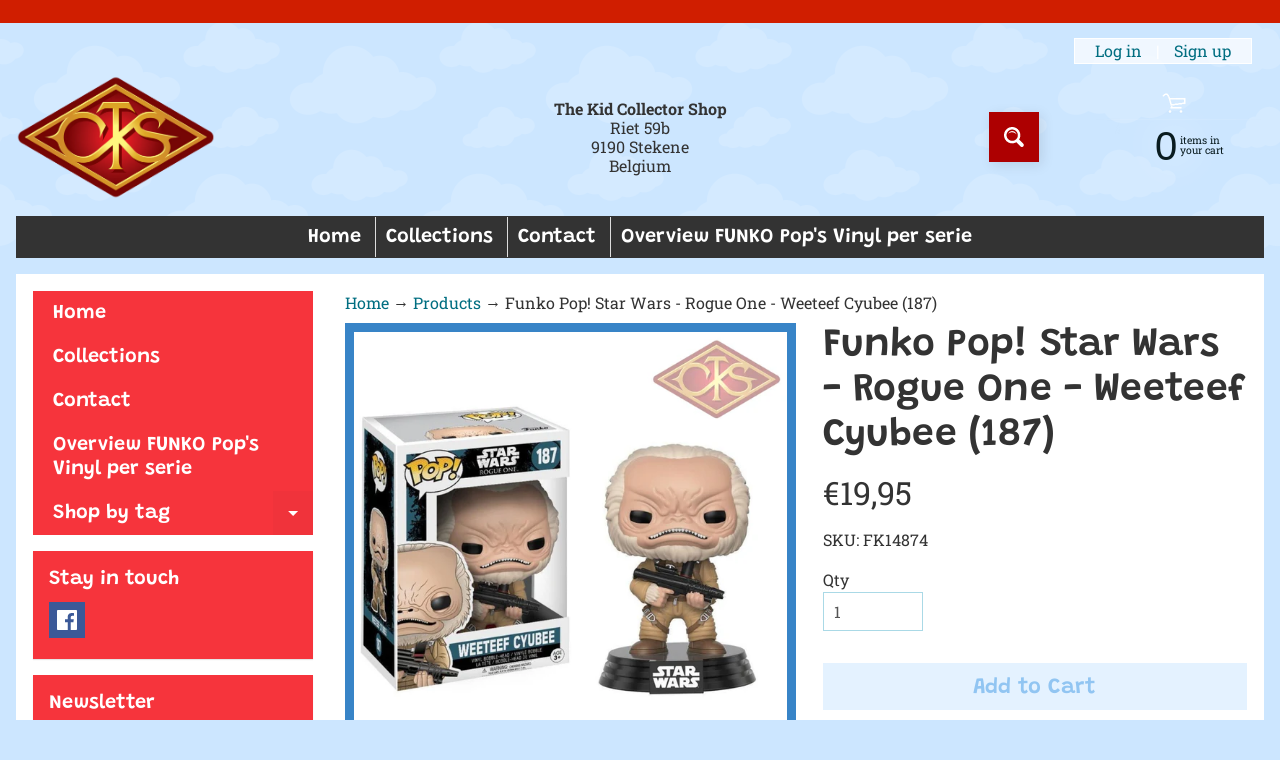

--- FILE ---
content_type: text/html; charset=utf-8
request_url: https://www.thekidcollectorshop.com/products/funko-pop-star-wars-rogue-one-bobble-head-weeteef-cyubee-187
body_size: 35723
content:
<!doctype html>
<html class="no-js" lang="en">
<head>
<meta charset="utf-8" />
<meta http-equiv="X-UA-Compatible" content="IE=edge" />  
<meta name="viewport" content="width=device-width, initial-scale=1.0, height=device-height, minimum-scale=1.0, maximum-scale=1.0">
<link rel="preconnect" href="https://cdn.shopify.com" crossorigin>
<link rel="preconnect" href="https://fonts.shopifycdn.com" crossorigin>
<link rel="preconnect" href="https://monorail-edge.shopifysvc.com">

<script>document.documentElement.className = document.documentElement.className.replace('no-js', 'js');</script><link rel="preload" as="font" href="//www.thekidcollectorshop.com/cdn/fonts/roboto_slab/robotoslab_n4.d3a9266696fe77645ad2b6579a2b30c11742dc68.woff2" type="font/woff2" crossorigin><link rel="preload" as="font" href="//www.thekidcollectorshop.com/cdn/fonts/grandstander/grandstander_n6.8b88bd32f6210067a2288a1ce615bb7acf551358.woff2" type="font/woff2" crossorigin><link rel="preload" href="//www.thekidcollectorshop.com/cdn/shop/t/6/assets/styles.css?v=159484597703676816311746726921" as="style">
<link rel="preload" href="//www.thekidcollectorshop.com/cdn/shop/t/6/assets/theme.js?v=86022567178283642171655198835" as="script"><link rel="shortcut icon" href="//www.thekidcollectorshop.com/cdn/shop/files/the-kid-collector-shop_large_af23caa6-a837-4382-9a73-ae368af281bb_32x32.png?v=1613730421" type="image/png"><link rel="apple-touch-icon" href="//www.thekidcollectorshop.com/cdn/shop/files/the-kid-collector-shop_large_af23caa6-a837-4382-9a73-ae368af281bb_152x152.png?v=1613730421" type="image/png"><title>Funko Pop! Star Wars - Rogue One - Weeteef Cyubee (187)| The Kid Collector Shop</title><meta name="description" content="From Funko&#39;s popular &#39;POP!&#39; series comes this cool vinyl figure. It stands approx. 9 cm tall and comes in a window box packaging. Released 2017 Please note : this POP can no longer be ordered  - last piece  Ref. : 3353 / 7808" /><link rel="canonical" href="https://www.thekidcollectorshop.com/products/funko-pop-star-wars-rogue-one-bobble-head-weeteef-cyubee-187" /> <!-- /snippets/social-meta-tags.liquid --><meta property="og:site_name" content="The Kid Collector Shop">
<meta property="og:url" content="https://www.thekidcollectorshop.com/products/funko-pop-star-wars-rogue-one-bobble-head-weeteef-cyubee-187">
<meta property="og:title" content="Funko Pop! Star Wars - Rogue One - Weeteef Cyubee (187)">
<meta property="og:type" content="product">
<meta property="og:description" content="From Funko&#39;s popular &#39;POP!&#39; series comes this cool vinyl figure. It stands approx. 9 cm tall and comes in a window box packaging. Released 2017 Please note : this POP can no longer be ordered  - last piece  Ref. : 3353 / 7808"><meta property="og:price:amount" content="19,95">
<meta property="og:price:currency" content="EUR"><meta property="og:image" content="http://www.thekidcollectorshop.com/cdn/shop/products/funko-pop-star-wars-rogue-one-weeteef-cyubee-187-472_1200x1200.jpg?v=1649664633"><meta property="og:image" content="http://www.thekidcollectorshop.com/cdn/shop/products/funko-pop-star-wars-rogue-one-weeteef-cyubee-187-566_1200x1200.jpg?v=1649664636"><meta property="og:image" content="http://www.thekidcollectorshop.com/cdn/shop/products/funko-pop-star-wars-rogue-one-weeteef-cyubee-187-586_1200x1200.jpg?v=1649664638">
<meta property="og:image:secure_url" content="https://www.thekidcollectorshop.com/cdn/shop/products/funko-pop-star-wars-rogue-one-weeteef-cyubee-187-472_1200x1200.jpg?v=1649664633"><meta property="og:image:secure_url" content="https://www.thekidcollectorshop.com/cdn/shop/products/funko-pop-star-wars-rogue-one-weeteef-cyubee-187-566_1200x1200.jpg?v=1649664636"><meta property="og:image:secure_url" content="https://www.thekidcollectorshop.com/cdn/shop/products/funko-pop-star-wars-rogue-one-weeteef-cyubee-187-586_1200x1200.jpg?v=1649664638">
<meta name="twitter:card" content="summary_large_image">
<meta name="twitter:title" content="Funko Pop! Star Wars - Rogue One - Weeteef Cyubee (187)">
<meta name="twitter:description" content="From Funko&#39;s popular &#39;POP!&#39; series comes this cool vinyl figure. It stands approx. 9 cm tall and comes in a window box packaging. Released 2017 Please note : this POP can no longer be ordered  - last piece  Ref. : 3353 / 7808">
<style>:root {--site_max_width:1280px; --site_min_width:300px; --font_size_base:100%;--font_stack_body:"Roboto Slab",serif;--font_style_body:normal;--font_weight_body:400;--font_stack_headings:Grandstander,sans-serif;--font_style_headings:normal;--font_weight_headings:600;--font_case_headings:none;--font_color_headings:#333333;--font_h6_size:1rem;--font_h5_size:1rem;--font_h4_size:1.25rem;--font_h3_size:1.5625rem;--font_h2_size:1.953125rem;--font_h1_size:2.44140625rem;--body_text_color:#333333; --body_text_color_rgb:51, 51, 51; --body_bg_color:#cce6ff; --link_color:#016e81; --link_active:#3884c7;--content_borders:#ffffff;--content_borders_rgb:255, 255, 255;--logo_link_color:#ad0001;--logo_link_hover:#ffffff; --minicart_text:#0a1c20;--minicart_text_hover:#333333;--content_bg:#ffffff;--content_bg_rgb:255, 255, 255;--content_bg_opacity:1.0;--mobile_nav_bg:#f6343c;--mobile_nav_text:#ffffff;--top_menu_bg:#333333;--top_menu_bg1:#333333;--top_menu_links:#ffffff;--top_menu_links_hover:#fe0000;--top_menu_links_border:#dddddd;--top_menu_sub_bg:#ffffff;--top_menu_links_sub:#ff3852;--top_menu_links_sub_hover:#333333;--slider_bg:#ffffff;--caption_bg:#ff586c;--caption_bg_rgb:255, 88, 108; --caption_text:#ffffff;--banner_text:#ffffff;--banner_bg1:#d7942b;--banner_bg2:#f2d051;  --sidebar_bg:#ffffff;--sidebar_bg_rgb:255, 255, 255;--sidebar_bg_opacity:0.25;--accordion_h3_text:#ffffff;--accordion_h3_text_active:#dddddd;--accordion_h3_bg:#f6343c;--accordion_h3_bg1:#f6343c;--accordion_h3_bg_hover:#f6343c;--accordion_link_text:#ff4e60;--accordion_link_text_hover:#ff4e60;--accordion_link_bg:#ffffff;--accordion_link_bg_hover:#e3f1ff;--accordion_link_borders:#e3f1ff;--side_pop_bg:#f6343c;--side_pop_headings:#ffffff;--side_pop_links:#ffffff;--side_pop_links_hover:#555555;--side_pop_borders:#dddddd;--side_news_bg:#f6343c;--side_news_headings:#ffffff;--side_news_text:#234d61;--side_social_bg:#f6343c;--side_social_headings:#ffffff;--side_latest_text:#555555;--thumb_bg:#3884c7;--thumb_caption_bg:#f6343c;--thumb_caption_bg1:#f6343c;--thumb_caption_bg_hover:#fe0000;--thumb_title:#ffffff;--thumb_price:#0a1c20;--thumb_sale_bg:#ffcf02;--thumb_sale_bg1:#ffcf02;--thumb_sale_text:#333333;--button_bg:#ad0001;--button_bg1:#ad0001;--button_text:#ffffff;--button_text_transform:none;    --button_weight:normal; --button_bg_active:#d01e00; --button_hover_active:#ffffff; --button_sec_bg:#e4f2ff; --button_sec_text:#91c5f2; --button_sec_bg_hover:#cce6ff; --button_sec_text_hover:#3884c7; --input_bg:#ffffff; --input_text_color:#555555; --input_border_color:#aad9e6; --input_border_focus:#333333; --svg_select_icon:url(//www.thekidcollectorshop.com/cdn/shop/t/6/assets/ico-select.svg?v=84787678766718358961658251862);--max_height_disclosure:300px; --min_height_disclosure:92px; --pag_color:#f6343c; --pag_hover_text:#f6343c; --pag_hover_bg:#ffffff;--pag_current_text:#ffffff;--pag_current_bg:#f6343c;--pag_border:#ffffff;--acc_bg:#ffffff;--acc_bg_rgb:255, 255, 255;--acc_text:#333333;--acc_text_active:#016e81;--footer_text:#999999;--footer_links:#999999;--footer_links_hover:#000000;--customer_box_bg:#177e89;--comments_bg:#ffd1d9;--comments_bg_rgb:255, 209, 217;--icon_fill_facebook:#3b5998;--icon_fill_twitter:#00aced;--icon_fill_pinterest:#cb2027;--icon_fill_youtube:#CD201F;--icon_fill_vimeo:#1AB7EA;--icon_fill_snapchat:#FFFC00;--icon_fill_linkedin:#0077B5;--icon_fill_instagram:#E4405F;--icon_fill_tumblr:#36465D;--icon_fill_tiktok:#222222;--slide_arrow_color:#ff586c;--slide_arrow_bg_color:#ffffff;--media_video_bg_color:#000000;--media_bg_color:#ffffff;--media_text_color:#555555;--media_border_color:rgba(85,85,85,0.08);--search_borders:#f0f0f0;--search_selected:#e6e6e6;--search_spinner:#ffffff;  --filter_bg_color:#ffffff;--filter_text_color:#555555; --filter_text_color_rgb:85, 85, 85;   }</style>
<link rel="stylesheet" href="//www.thekidcollectorshop.com/cdn/shop/t/6/assets/styles.css?v=159484597703676816311746726921" type="text/css" media="all"><style>@font-face {  font-family: Grandstander;  font-weight: 600;  font-style: normal;  font-display: swap;  src: url("//www.thekidcollectorshop.com/cdn/fonts/grandstander/grandstander_n6.8b88bd32f6210067a2288a1ce615bb7acf551358.woff2") format("woff2"),       url("//www.thekidcollectorshop.com/cdn/fonts/grandstander/grandstander_n6.ba17995a9ecb9cc573f2a85a109a741fa3dfdfde.woff") format("woff");}@font-face {  font-family: "Roboto Slab";  font-weight: 400;  font-style: normal;  font-display: swap;  src: url("//www.thekidcollectorshop.com/cdn/fonts/roboto_slab/robotoslab_n4.d3a9266696fe77645ad2b6579a2b30c11742dc68.woff2") format("woff2"),       url("//www.thekidcollectorshop.com/cdn/fonts/roboto_slab/robotoslab_n4.ac73924d0e45cb28b8adb30cbb4ff26dbe125c23.woff") format("woff");}@font-face {  font-family: "Roboto Slab";  font-weight: 700;  font-style: normal;  font-display: swap;  src: url("//www.thekidcollectorshop.com/cdn/fonts/roboto_slab/robotoslab_n7.5242eb50a2e2688ccb1b3a90257e09ca8f40a7fe.woff2") format("woff2"),       url("//www.thekidcollectorshop.com/cdn/fonts/roboto_slab/robotoslab_n7.6217d6e8cdce1468038779247b461b93d14a8e93.woff") format("woff");}@font-face {  font-family: "Roboto Slab";  font-weight: 700;  font-style: normal;  font-display: swap;  src: url("//www.thekidcollectorshop.com/cdn/fonts/roboto_slab/robotoslab_n7.5242eb50a2e2688ccb1b3a90257e09ca8f40a7fe.woff2") format("woff2"),       url("//www.thekidcollectorshop.com/cdn/fonts/roboto_slab/robotoslab_n7.6217d6e8cdce1468038779247b461b93d14a8e93.woff") format("woff");}</style>

<script>
  window.Sunrise = window.Sunrise || {};
  Sunrise.strings = {
    add_to_cart: "Add to Cart",
    sold_out: "Out of stock",
    unavailable: "Unavailable",
    sku: "SKU: ",
    preorder_msg: "Available for pre-order",
    product_availability: "Availability: ",
    product_in_stock: "in stock",
    money_format_json: "€{{amount_with_comma_separator}}",
    money_format: "€{{amount_with_comma_separator}}",
    money_with_currency_format_json: "€{{amount_with_comma_separator}} EUR",
    money_with_currency_format: "€{{amount_with_comma_separator}} EUR",
    shop_currency: "EUR",
    locale: "en",
    locale_json: "en",
    customer_accounts_enabled: true,
    customer_logged_in:false,
    addressError: "Error looking up that address",
    addressNoResults: "No results for that address",
    addressQueryLimit: "You have exceeded the Google API usage limit. Consider upgrading to a \u003ca href=\"https:\/\/developers.google.com\/maps\/premium\/usage-limits\"\u003ePremium Plan\u003c\/a\u003e.",
    authError: "There was a problem authenticating your Google Maps account.",
    loading: "Loading",
    one_result_found: "1 result found",
    number_of_results_found: "[results_count] results found",
    number_of_results: "[result_number] of [results_count]",
    agree_terms_popup_text: "You must agree with the terms and conditions of sale to check out",
    cart_low_stock_message: "Some quantities have been reduced to match the available stock",
    stock_reduced_message: "Sorry, available stock is",
    shipping_calc_submit: "Calculate shipping",
    shipping_calculating: "Calculating...",
    available_shipping_rates: "rates found for your address...",
    one_rate_available:"There is one shipping rate available for",
    do_not_ship:"We do not ship to this destination."
  };
  window.theme = {
    info: {
      name: "Sunrise",
      version: "11.02.01"
    },
      breakpoints: {
        medium: 750,
        large: 990,
        widescreen: 1400
      },
    settings: {
      predictiveSearchEnabled: true,
      predictiveSearchShowPrice: true,
      predictiveSearchShowVendor: false,
      predictiveSearchType: "products"
    },
    stylesheet: "//www.thekidcollectorshop.com/cdn/shop/t/6/assets/styles.css?v=159484597703676816311746726921"
  };
  window.routes = {
    rootUrl: "\/",
    rootUrlWithoutSlash: '',
    cartUrl: "\/cart",
    searchUrl: "\/search",
    productRecommendationsUrl: "\/recommendations\/products"
  };
</script><script src="//www.thekidcollectorshop.com/cdn/shop/t/6/assets/theme.js?v=86022567178283642171655198835" defer="defer"></script>

<script>
  if (window.MSInputMethodContext && document.documentMode) {
    /* IE polyfills */
    var scripts = document.getElementsByTagName('script')[0];
    var polyfill = document.createElement("script");
    polyfill.defer = true;
    polyfill.src = "//www.thekidcollectorshop.com/cdn/shop/t/6/assets/ie11-polyfills.min.js?v=85658089622224524211655198838";
    scripts.parentNode.insertBefore(polyfill, scripts);
  }
</script>  
  
<script>window.performance && window.performance.mark && window.performance.mark('shopify.content_for_header.start');</script><meta name="google-site-verification" content="dw-Ok9B5FCy3ZAb5G3zUJtnM7LY3I778PfW4pjbibw4">
<meta name="google-site-verification" content="CFZWV2aWPwM4712vP82EDkXPkQgUOLgYe_beovbkzs0">
<meta id="shopify-digital-wallet" name="shopify-digital-wallet" content="/26409074763/digital_wallets/dialog">
<link rel="alternate" type="application/json+oembed" href="https://www.thekidcollectorshop.com/products/funko-pop-star-wars-rogue-one-bobble-head-weeteef-cyubee-187.oembed">
<script async="async" src="/checkouts/internal/preloads.js?locale=en-BE"></script>
<script id="shopify-features" type="application/json">{"accessToken":"fcdcafd3bf70698a25ffa8ca20bfd28d","betas":["rich-media-storefront-analytics"],"domain":"www.thekidcollectorshop.com","predictiveSearch":true,"shopId":26409074763,"locale":"en"}</script>
<script>var Shopify = Shopify || {};
Shopify.shop = "the-kid-collector-shop.myshopify.com";
Shopify.locale = "en";
Shopify.currency = {"active":"EUR","rate":"1.0"};
Shopify.country = "BE";
Shopify.theme = {"name":"Updated copy of Sunrise","id":121039159371,"schema_name":"Sunrise","schema_version":"11.02.01","theme_store_id":57,"role":"main"};
Shopify.theme.handle = "null";
Shopify.theme.style = {"id":null,"handle":null};
Shopify.cdnHost = "www.thekidcollectorshop.com/cdn";
Shopify.routes = Shopify.routes || {};
Shopify.routes.root = "/";</script>
<script type="module">!function(o){(o.Shopify=o.Shopify||{}).modules=!0}(window);</script>
<script>!function(o){function n(){var o=[];function n(){o.push(Array.prototype.slice.apply(arguments))}return n.q=o,n}var t=o.Shopify=o.Shopify||{};t.loadFeatures=n(),t.autoloadFeatures=n()}(window);</script>
<script id="shop-js-analytics" type="application/json">{"pageType":"product"}</script>
<script defer="defer" async type="module" src="//www.thekidcollectorshop.com/cdn/shopifycloud/shop-js/modules/v2/client.init-shop-cart-sync_BN7fPSNr.en.esm.js"></script>
<script defer="defer" async type="module" src="//www.thekidcollectorshop.com/cdn/shopifycloud/shop-js/modules/v2/chunk.common_Cbph3Kss.esm.js"></script>
<script defer="defer" async type="module" src="//www.thekidcollectorshop.com/cdn/shopifycloud/shop-js/modules/v2/chunk.modal_DKumMAJ1.esm.js"></script>
<script type="module">
  await import("//www.thekidcollectorshop.com/cdn/shopifycloud/shop-js/modules/v2/client.init-shop-cart-sync_BN7fPSNr.en.esm.js");
await import("//www.thekidcollectorshop.com/cdn/shopifycloud/shop-js/modules/v2/chunk.common_Cbph3Kss.esm.js");
await import("//www.thekidcollectorshop.com/cdn/shopifycloud/shop-js/modules/v2/chunk.modal_DKumMAJ1.esm.js");

  window.Shopify.SignInWithShop?.initShopCartSync?.({"fedCMEnabled":true,"windoidEnabled":true});

</script>
<script>(function() {
  var isLoaded = false;
  function asyncLoad() {
    if (isLoaded) return;
    isLoaded = true;
    var urls = ["https:\/\/webhooks.sonshaw.com\/js\/disable_click.min.js?shop=the-kid-collector-shop.myshopify.com","https:\/\/www.improvedcontactform.com\/icf.js?shop=the-kid-collector-shop.myshopify.com","https:\/\/chimpstatic.com\/mcjs-connected\/js\/users\/51bf9428120e6f6163cf31348\/65a022ef2b1579809a6b7a58c.js?shop=the-kid-collector-shop.myshopify.com","https:\/\/easygdpr.b-cdn.net\/v\/1553540745\/gdpr.min.js?shop=the-kid-collector-shop.myshopify.com","https:\/\/webhooks.sonshaw.com\/js\/disable-click-image.js?shop=the-kid-collector-shop.myshopify.com"];
    for (var i = 0; i < urls.length; i++) {
      var s = document.createElement('script');
      s.type = 'text/javascript';
      s.async = true;
      s.src = urls[i];
      var x = document.getElementsByTagName('script')[0];
      x.parentNode.insertBefore(s, x);
    }
  };
  if(window.attachEvent) {
    window.attachEvent('onload', asyncLoad);
  } else {
    window.addEventListener('load', asyncLoad, false);
  }
})();</script>
<script id="__st">var __st={"a":26409074763,"offset":3600,"reqid":"010d824d-9e39-4a7e-a2f1-ff19e2a956e9-1770071066","pageurl":"www.thekidcollectorshop.com\/products\/funko-pop-star-wars-rogue-one-bobble-head-weeteef-cyubee-187","u":"4c575521de28","p":"product","rtyp":"product","rid":3993214484555};</script>
<script>window.ShopifyPaypalV4VisibilityTracking = true;</script>
<script id="captcha-bootstrap">!function(){'use strict';const t='contact',e='account',n='new_comment',o=[[t,t],['blogs',n],['comments',n],[t,'customer']],c=[[e,'customer_login'],[e,'guest_login'],[e,'recover_customer_password'],[e,'create_customer']],r=t=>t.map((([t,e])=>`form[action*='/${t}']:not([data-nocaptcha='true']) input[name='form_type'][value='${e}']`)).join(','),a=t=>()=>t?[...document.querySelectorAll(t)].map((t=>t.form)):[];function s(){const t=[...o],e=r(t);return a(e)}const i='password',u='form_key',d=['recaptcha-v3-token','g-recaptcha-response','h-captcha-response',i],f=()=>{try{return window.sessionStorage}catch{return}},m='__shopify_v',_=t=>t.elements[u];function p(t,e,n=!1){try{const o=window.sessionStorage,c=JSON.parse(o.getItem(e)),{data:r}=function(t){const{data:e,action:n}=t;return t[m]||n?{data:e,action:n}:{data:t,action:n}}(c);for(const[e,n]of Object.entries(r))t.elements[e]&&(t.elements[e].value=n);n&&o.removeItem(e)}catch(o){console.error('form repopulation failed',{error:o})}}const l='form_type',E='cptcha';function T(t){t.dataset[E]=!0}const w=window,h=w.document,L='Shopify',v='ce_forms',y='captcha';let A=!1;((t,e)=>{const n=(g='f06e6c50-85a8-45c8-87d0-21a2b65856fe',I='https://cdn.shopify.com/shopifycloud/storefront-forms-hcaptcha/ce_storefront_forms_captcha_hcaptcha.v1.5.2.iife.js',D={infoText:'Protected by hCaptcha',privacyText:'Privacy',termsText:'Terms'},(t,e,n)=>{const o=w[L][v],c=o.bindForm;if(c)return c(t,g,e,D).then(n);var r;o.q.push([[t,g,e,D],n]),r=I,A||(h.body.append(Object.assign(h.createElement('script'),{id:'captcha-provider',async:!0,src:r})),A=!0)});var g,I,D;w[L]=w[L]||{},w[L][v]=w[L][v]||{},w[L][v].q=[],w[L][y]=w[L][y]||{},w[L][y].protect=function(t,e){n(t,void 0,e),T(t)},Object.freeze(w[L][y]),function(t,e,n,w,h,L){const[v,y,A,g]=function(t,e,n){const i=e?o:[],u=t?c:[],d=[...i,...u],f=r(d),m=r(i),_=r(d.filter((([t,e])=>n.includes(e))));return[a(f),a(m),a(_),s()]}(w,h,L),I=t=>{const e=t.target;return e instanceof HTMLFormElement?e:e&&e.form},D=t=>v().includes(t);t.addEventListener('submit',(t=>{const e=I(t);if(!e)return;const n=D(e)&&!e.dataset.hcaptchaBound&&!e.dataset.recaptchaBound,o=_(e),c=g().includes(e)&&(!o||!o.value);(n||c)&&t.preventDefault(),c&&!n&&(function(t){try{if(!f())return;!function(t){const e=f();if(!e)return;const n=_(t);if(!n)return;const o=n.value;o&&e.removeItem(o)}(t);const e=Array.from(Array(32),(()=>Math.random().toString(36)[2])).join('');!function(t,e){_(t)||t.append(Object.assign(document.createElement('input'),{type:'hidden',name:u})),t.elements[u].value=e}(t,e),function(t,e){const n=f();if(!n)return;const o=[...t.querySelectorAll(`input[type='${i}']`)].map((({name:t})=>t)),c=[...d,...o],r={};for(const[a,s]of new FormData(t).entries())c.includes(a)||(r[a]=s);n.setItem(e,JSON.stringify({[m]:1,action:t.action,data:r}))}(t,e)}catch(e){console.error('failed to persist form',e)}}(e),e.submit())}));const S=(t,e)=>{t&&!t.dataset[E]&&(n(t,e.some((e=>e===t))),T(t))};for(const o of['focusin','change'])t.addEventListener(o,(t=>{const e=I(t);D(e)&&S(e,y())}));const B=e.get('form_key'),M=e.get(l),P=B&&M;t.addEventListener('DOMContentLoaded',(()=>{const t=y();if(P)for(const e of t)e.elements[l].value===M&&p(e,B);[...new Set([...A(),...v().filter((t=>'true'===t.dataset.shopifyCaptcha))])].forEach((e=>S(e,t)))}))}(h,new URLSearchParams(w.location.search),n,t,e,['guest_login'])})(!0,!0)}();</script>
<script integrity="sha256-4kQ18oKyAcykRKYeNunJcIwy7WH5gtpwJnB7kiuLZ1E=" data-source-attribution="shopify.loadfeatures" defer="defer" src="//www.thekidcollectorshop.com/cdn/shopifycloud/storefront/assets/storefront/load_feature-a0a9edcb.js" crossorigin="anonymous"></script>
<script data-source-attribution="shopify.dynamic_checkout.dynamic.init">var Shopify=Shopify||{};Shopify.PaymentButton=Shopify.PaymentButton||{isStorefrontPortableWallets:!0,init:function(){window.Shopify.PaymentButton.init=function(){};var t=document.createElement("script");t.src="https://www.thekidcollectorshop.com/cdn/shopifycloud/portable-wallets/latest/portable-wallets.en.js",t.type="module",document.head.appendChild(t)}};
</script>
<script data-source-attribution="shopify.dynamic_checkout.buyer_consent">
  function portableWalletsHideBuyerConsent(e){var t=document.getElementById("shopify-buyer-consent"),n=document.getElementById("shopify-subscription-policy-button");t&&n&&(t.classList.add("hidden"),t.setAttribute("aria-hidden","true"),n.removeEventListener("click",e))}function portableWalletsShowBuyerConsent(e){var t=document.getElementById("shopify-buyer-consent"),n=document.getElementById("shopify-subscription-policy-button");t&&n&&(t.classList.remove("hidden"),t.removeAttribute("aria-hidden"),n.addEventListener("click",e))}window.Shopify?.PaymentButton&&(window.Shopify.PaymentButton.hideBuyerConsent=portableWalletsHideBuyerConsent,window.Shopify.PaymentButton.showBuyerConsent=portableWalletsShowBuyerConsent);
</script>
<script>
  function portableWalletsCleanup(e){e&&e.src&&console.error("Failed to load portable wallets script "+e.src);var t=document.querySelectorAll("shopify-accelerated-checkout .shopify-payment-button__skeleton, shopify-accelerated-checkout-cart .wallet-cart-button__skeleton"),e=document.getElementById("shopify-buyer-consent");for(let e=0;e<t.length;e++)t[e].remove();e&&e.remove()}function portableWalletsNotLoadedAsModule(e){e instanceof ErrorEvent&&"string"==typeof e.message&&e.message.includes("import.meta")&&"string"==typeof e.filename&&e.filename.includes("portable-wallets")&&(window.removeEventListener("error",portableWalletsNotLoadedAsModule),window.Shopify.PaymentButton.failedToLoad=e,"loading"===document.readyState?document.addEventListener("DOMContentLoaded",window.Shopify.PaymentButton.init):window.Shopify.PaymentButton.init())}window.addEventListener("error",portableWalletsNotLoadedAsModule);
</script>

<script type="module" src="https://www.thekidcollectorshop.com/cdn/shopifycloud/portable-wallets/latest/portable-wallets.en.js" onError="portableWalletsCleanup(this)" crossorigin="anonymous"></script>
<script nomodule>
  document.addEventListener("DOMContentLoaded", portableWalletsCleanup);
</script>

<link id="shopify-accelerated-checkout-styles" rel="stylesheet" media="screen" href="https://www.thekidcollectorshop.com/cdn/shopifycloud/portable-wallets/latest/accelerated-checkout-backwards-compat.css" crossorigin="anonymous">
<style id="shopify-accelerated-checkout-cart">
        #shopify-buyer-consent {
  margin-top: 1em;
  display: inline-block;
  width: 100%;
}

#shopify-buyer-consent.hidden {
  display: none;
}

#shopify-subscription-policy-button {
  background: none;
  border: none;
  padding: 0;
  text-decoration: underline;
  font-size: inherit;
  cursor: pointer;
}

#shopify-subscription-policy-button::before {
  box-shadow: none;
}

      </style>
<script id="sections-script" data-sections="product-recommendations,footer" defer="defer" src="//www.thekidcollectorshop.com/cdn/shop/t/6/compiled_assets/scripts.js?v=5007"></script>
<script>window.performance && window.performance.mark && window.performance.mark('shopify.content_for_header.end');</script>
<!-- Google Tag Manager -->
<script>(function(w,d,s,l,i){w[l]=w[l]||[];w[l].push({'gtm.start':
new Date().getTime(),event:'gtm.js'});var f=d.getElementsByTagName(s)[0],
j=d.createElement(s),dl=l!='dataLayer'?'&l='+l:'';j.async=true;j.src=
'https://www.googletagmanager.com/gtm.js?id='+i+dl;f.parentNode.insertBefore(j,f);
})(window,document,'script','dataLayer','GTM-TRP4RRF');</script>
<!-- End Google Tag Manager -->
<link href="https://monorail-edge.shopifysvc.com" rel="dns-prefetch">
<script>(function(){if ("sendBeacon" in navigator && "performance" in window) {try {var session_token_from_headers = performance.getEntriesByType('navigation')[0].serverTiming.find(x => x.name == '_s').description;} catch {var session_token_from_headers = undefined;}var session_cookie_matches = document.cookie.match(/_shopify_s=([^;]*)/);var session_token_from_cookie = session_cookie_matches && session_cookie_matches.length === 2 ? session_cookie_matches[1] : "";var session_token = session_token_from_headers || session_token_from_cookie || "";function handle_abandonment_event(e) {var entries = performance.getEntries().filter(function(entry) {return /monorail-edge.shopifysvc.com/.test(entry.name);});if (!window.abandonment_tracked && entries.length === 0) {window.abandonment_tracked = true;var currentMs = Date.now();var navigation_start = performance.timing.navigationStart;var payload = {shop_id: 26409074763,url: window.location.href,navigation_start,duration: currentMs - navigation_start,session_token,page_type: "product"};window.navigator.sendBeacon("https://monorail-edge.shopifysvc.com/v1/produce", JSON.stringify({schema_id: "online_store_buyer_site_abandonment/1.1",payload: payload,metadata: {event_created_at_ms: currentMs,event_sent_at_ms: currentMs}}));}}window.addEventListener('pagehide', handle_abandonment_event);}}());</script>
<script id="web-pixels-manager-setup">(function e(e,d,r,n,o){if(void 0===o&&(o={}),!Boolean(null===(a=null===(i=window.Shopify)||void 0===i?void 0:i.analytics)||void 0===a?void 0:a.replayQueue)){var i,a;window.Shopify=window.Shopify||{};var t=window.Shopify;t.analytics=t.analytics||{};var s=t.analytics;s.replayQueue=[],s.publish=function(e,d,r){return s.replayQueue.push([e,d,r]),!0};try{self.performance.mark("wpm:start")}catch(e){}var l=function(){var e={modern:/Edge?\/(1{2}[4-9]|1[2-9]\d|[2-9]\d{2}|\d{4,})\.\d+(\.\d+|)|Firefox\/(1{2}[4-9]|1[2-9]\d|[2-9]\d{2}|\d{4,})\.\d+(\.\d+|)|Chrom(ium|e)\/(9{2}|\d{3,})\.\d+(\.\d+|)|(Maci|X1{2}).+ Version\/(15\.\d+|(1[6-9]|[2-9]\d|\d{3,})\.\d+)([,.]\d+|)( \(\w+\)|)( Mobile\/\w+|) Safari\/|Chrome.+OPR\/(9{2}|\d{3,})\.\d+\.\d+|(CPU[ +]OS|iPhone[ +]OS|CPU[ +]iPhone|CPU IPhone OS|CPU iPad OS)[ +]+(15[._]\d+|(1[6-9]|[2-9]\d|\d{3,})[._]\d+)([._]\d+|)|Android:?[ /-](13[3-9]|1[4-9]\d|[2-9]\d{2}|\d{4,})(\.\d+|)(\.\d+|)|Android.+Firefox\/(13[5-9]|1[4-9]\d|[2-9]\d{2}|\d{4,})\.\d+(\.\d+|)|Android.+Chrom(ium|e)\/(13[3-9]|1[4-9]\d|[2-9]\d{2}|\d{4,})\.\d+(\.\d+|)|SamsungBrowser\/([2-9]\d|\d{3,})\.\d+/,legacy:/Edge?\/(1[6-9]|[2-9]\d|\d{3,})\.\d+(\.\d+|)|Firefox\/(5[4-9]|[6-9]\d|\d{3,})\.\d+(\.\d+|)|Chrom(ium|e)\/(5[1-9]|[6-9]\d|\d{3,})\.\d+(\.\d+|)([\d.]+$|.*Safari\/(?![\d.]+ Edge\/[\d.]+$))|(Maci|X1{2}).+ Version\/(10\.\d+|(1[1-9]|[2-9]\d|\d{3,})\.\d+)([,.]\d+|)( \(\w+\)|)( Mobile\/\w+|) Safari\/|Chrome.+OPR\/(3[89]|[4-9]\d|\d{3,})\.\d+\.\d+|(CPU[ +]OS|iPhone[ +]OS|CPU[ +]iPhone|CPU IPhone OS|CPU iPad OS)[ +]+(10[._]\d+|(1[1-9]|[2-9]\d|\d{3,})[._]\d+)([._]\d+|)|Android:?[ /-](13[3-9]|1[4-9]\d|[2-9]\d{2}|\d{4,})(\.\d+|)(\.\d+|)|Mobile Safari.+OPR\/([89]\d|\d{3,})\.\d+\.\d+|Android.+Firefox\/(13[5-9]|1[4-9]\d|[2-9]\d{2}|\d{4,})\.\d+(\.\d+|)|Android.+Chrom(ium|e)\/(13[3-9]|1[4-9]\d|[2-9]\d{2}|\d{4,})\.\d+(\.\d+|)|Android.+(UC? ?Browser|UCWEB|U3)[ /]?(15\.([5-9]|\d{2,})|(1[6-9]|[2-9]\d|\d{3,})\.\d+)\.\d+|SamsungBrowser\/(5\.\d+|([6-9]|\d{2,})\.\d+)|Android.+MQ{2}Browser\/(14(\.(9|\d{2,})|)|(1[5-9]|[2-9]\d|\d{3,})(\.\d+|))(\.\d+|)|K[Aa][Ii]OS\/(3\.\d+|([4-9]|\d{2,})\.\d+)(\.\d+|)/},d=e.modern,r=e.legacy,n=navigator.userAgent;return n.match(d)?"modern":n.match(r)?"legacy":"unknown"}(),u="modern"===l?"modern":"legacy",c=(null!=n?n:{modern:"",legacy:""})[u],f=function(e){return[e.baseUrl,"/wpm","/b",e.hashVersion,"modern"===e.buildTarget?"m":"l",".js"].join("")}({baseUrl:d,hashVersion:r,buildTarget:u}),m=function(e){var d=e.version,r=e.bundleTarget,n=e.surface,o=e.pageUrl,i=e.monorailEndpoint;return{emit:function(e){var a=e.status,t=e.errorMsg,s=(new Date).getTime(),l=JSON.stringify({metadata:{event_sent_at_ms:s},events:[{schema_id:"web_pixels_manager_load/3.1",payload:{version:d,bundle_target:r,page_url:o,status:a,surface:n,error_msg:t},metadata:{event_created_at_ms:s}}]});if(!i)return console&&console.warn&&console.warn("[Web Pixels Manager] No Monorail endpoint provided, skipping logging."),!1;try{return self.navigator.sendBeacon.bind(self.navigator)(i,l)}catch(e){}var u=new XMLHttpRequest;try{return u.open("POST",i,!0),u.setRequestHeader("Content-Type","text/plain"),u.send(l),!0}catch(e){return console&&console.warn&&console.warn("[Web Pixels Manager] Got an unhandled error while logging to Monorail."),!1}}}}({version:r,bundleTarget:l,surface:e.surface,pageUrl:self.location.href,monorailEndpoint:e.monorailEndpoint});try{o.browserTarget=l,function(e){var d=e.src,r=e.async,n=void 0===r||r,o=e.onload,i=e.onerror,a=e.sri,t=e.scriptDataAttributes,s=void 0===t?{}:t,l=document.createElement("script"),u=document.querySelector("head"),c=document.querySelector("body");if(l.async=n,l.src=d,a&&(l.integrity=a,l.crossOrigin="anonymous"),s)for(var f in s)if(Object.prototype.hasOwnProperty.call(s,f))try{l.dataset[f]=s[f]}catch(e){}if(o&&l.addEventListener("load",o),i&&l.addEventListener("error",i),u)u.appendChild(l);else{if(!c)throw new Error("Did not find a head or body element to append the script");c.appendChild(l)}}({src:f,async:!0,onload:function(){if(!function(){var e,d;return Boolean(null===(d=null===(e=window.Shopify)||void 0===e?void 0:e.analytics)||void 0===d?void 0:d.initialized)}()){var d=window.webPixelsManager.init(e)||void 0;if(d){var r=window.Shopify.analytics;r.replayQueue.forEach((function(e){var r=e[0],n=e[1],o=e[2];d.publishCustomEvent(r,n,o)})),r.replayQueue=[],r.publish=d.publishCustomEvent,r.visitor=d.visitor,r.initialized=!0}}},onerror:function(){return m.emit({status:"failed",errorMsg:"".concat(f," has failed to load")})},sri:function(e){var d=/^sha384-[A-Za-z0-9+/=]+$/;return"string"==typeof e&&d.test(e)}(c)?c:"",scriptDataAttributes:o}),m.emit({status:"loading"})}catch(e){m.emit({status:"failed",errorMsg:(null==e?void 0:e.message)||"Unknown error"})}}})({shopId: 26409074763,storefrontBaseUrl: "https://www.thekidcollectorshop.com",extensionsBaseUrl: "https://extensions.shopifycdn.com/cdn/shopifycloud/web-pixels-manager",monorailEndpoint: "https://monorail-edge.shopifysvc.com/unstable/produce_batch",surface: "storefront-renderer",enabledBetaFlags: ["2dca8a86"],webPixelsConfigList: [{"id":"1104937283","configuration":"{\"config\":\"{\\\"pixel_id\\\":\\\"AW-582496401\\\",\\\"target_country\\\":\\\"BE\\\",\\\"gtag_events\\\":[{\\\"type\\\":\\\"search\\\",\\\"action_label\\\":\\\"AW-582496401\\\/pJGFCNTJt98BEJHh4JUC\\\"},{\\\"type\\\":\\\"begin_checkout\\\",\\\"action_label\\\":\\\"AW-582496401\\\/4tU2CNHJt98BEJHh4JUC\\\"},{\\\"type\\\":\\\"view_item\\\",\\\"action_label\\\":[\\\"AW-582496401\\\/gwdqCMvJt98BEJHh4JUC\\\",\\\"MC-GSC96LMC6H\\\"]},{\\\"type\\\":\\\"purchase\\\",\\\"action_label\\\":[\\\"AW-582496401\\\/YoA7CMjJt98BEJHh4JUC\\\",\\\"MC-GSC96LMC6H\\\"]},{\\\"type\\\":\\\"page_view\\\",\\\"action_label\\\":[\\\"AW-582496401\\\/zy2VCMXJt98BEJHh4JUC\\\",\\\"MC-GSC96LMC6H\\\"]},{\\\"type\\\":\\\"add_payment_info\\\",\\\"action_label\\\":\\\"AW-582496401\\\/unWwCNfJt98BEJHh4JUC\\\"},{\\\"type\\\":\\\"add_to_cart\\\",\\\"action_label\\\":\\\"AW-582496401\\\/CE-nCM7Jt98BEJHh4JUC\\\"}],\\\"enable_monitoring_mode\\\":false}\"}","eventPayloadVersion":"v1","runtimeContext":"OPEN","scriptVersion":"b2a88bafab3e21179ed38636efcd8a93","type":"APP","apiClientId":1780363,"privacyPurposes":[],"dataSharingAdjustments":{"protectedCustomerApprovalScopes":["read_customer_address","read_customer_email","read_customer_name","read_customer_personal_data","read_customer_phone"]}},{"id":"432636227","configuration":"{\"pixel_id\":\"2474151459346322\",\"pixel_type\":\"facebook_pixel\",\"metaapp_system_user_token\":\"-\"}","eventPayloadVersion":"v1","runtimeContext":"OPEN","scriptVersion":"ca16bc87fe92b6042fbaa3acc2fbdaa6","type":"APP","apiClientId":2329312,"privacyPurposes":["ANALYTICS","MARKETING","SALE_OF_DATA"],"dataSharingAdjustments":{"protectedCustomerApprovalScopes":["read_customer_address","read_customer_email","read_customer_name","read_customer_personal_data","read_customer_phone"]}},{"id":"198705475","eventPayloadVersion":"v1","runtimeContext":"LAX","scriptVersion":"1","type":"CUSTOM","privacyPurposes":["ANALYTICS"],"name":"Google Analytics tag (migrated)"},{"id":"shopify-app-pixel","configuration":"{}","eventPayloadVersion":"v1","runtimeContext":"STRICT","scriptVersion":"0450","apiClientId":"shopify-pixel","type":"APP","privacyPurposes":["ANALYTICS","MARKETING"]},{"id":"shopify-custom-pixel","eventPayloadVersion":"v1","runtimeContext":"LAX","scriptVersion":"0450","apiClientId":"shopify-pixel","type":"CUSTOM","privacyPurposes":["ANALYTICS","MARKETING"]}],isMerchantRequest: false,initData: {"shop":{"name":"The Kid Collector Shop","paymentSettings":{"currencyCode":"EUR"},"myshopifyDomain":"the-kid-collector-shop.myshopify.com","countryCode":"BE","storefrontUrl":"https:\/\/www.thekidcollectorshop.com"},"customer":null,"cart":null,"checkout":null,"productVariants":[{"price":{"amount":19.95,"currencyCode":"EUR"},"product":{"title":"Funko Pop! Star Wars - Rogue One - Weeteef Cyubee (187)","vendor":"Funko","id":"3993214484555","untranslatedTitle":"Funko Pop! Star Wars - Rogue One - Weeteef Cyubee (187)","url":"\/products\/funko-pop-star-wars-rogue-one-bobble-head-weeteef-cyubee-187","type":"Funko POP"},"id":"29951444418635","image":{"src":"\/\/www.thekidcollectorshop.com\/cdn\/shop\/products\/funko-pop-star-wars-rogue-one-weeteef-cyubee-187-472.jpg?v=1649664633"},"sku":"FK14874","title":"Default Title","untranslatedTitle":"Default Title"}],"purchasingCompany":null},},"https://www.thekidcollectorshop.com/cdn","3918e4e0wbf3ac3cepc5707306mb02b36c6",{"modern":"","legacy":""},{"shopId":"26409074763","storefrontBaseUrl":"https:\/\/www.thekidcollectorshop.com","extensionBaseUrl":"https:\/\/extensions.shopifycdn.com\/cdn\/shopifycloud\/web-pixels-manager","surface":"storefront-renderer","enabledBetaFlags":"[\"2dca8a86\"]","isMerchantRequest":"false","hashVersion":"3918e4e0wbf3ac3cepc5707306mb02b36c6","publish":"custom","events":"[[\"page_viewed\",{}],[\"product_viewed\",{\"productVariant\":{\"price\":{\"amount\":19.95,\"currencyCode\":\"EUR\"},\"product\":{\"title\":\"Funko Pop! Star Wars - Rogue One - Weeteef Cyubee (187)\",\"vendor\":\"Funko\",\"id\":\"3993214484555\",\"untranslatedTitle\":\"Funko Pop! Star Wars - Rogue One - Weeteef Cyubee (187)\",\"url\":\"\/products\/funko-pop-star-wars-rogue-one-bobble-head-weeteef-cyubee-187\",\"type\":\"Funko POP\"},\"id\":\"29951444418635\",\"image\":{\"src\":\"\/\/www.thekidcollectorshop.com\/cdn\/shop\/products\/funko-pop-star-wars-rogue-one-weeteef-cyubee-187-472.jpg?v=1649664633\"},\"sku\":\"FK14874\",\"title\":\"Default Title\",\"untranslatedTitle\":\"Default Title\"}}]]"});</script><script>
  window.ShopifyAnalytics = window.ShopifyAnalytics || {};
  window.ShopifyAnalytics.meta = window.ShopifyAnalytics.meta || {};
  window.ShopifyAnalytics.meta.currency = 'EUR';
  var meta = {"product":{"id":3993214484555,"gid":"gid:\/\/shopify\/Product\/3993214484555","vendor":"Funko","type":"Funko POP","handle":"funko-pop-star-wars-rogue-one-bobble-head-weeteef-cyubee-187","variants":[{"id":29951444418635,"price":1995,"name":"Funko Pop! Star Wars - Rogue One - Weeteef Cyubee (187)","public_title":null,"sku":"FK14874"}],"remote":false},"page":{"pageType":"product","resourceType":"product","resourceId":3993214484555,"requestId":"010d824d-9e39-4a7e-a2f1-ff19e2a956e9-1770071066"}};
  for (var attr in meta) {
    window.ShopifyAnalytics.meta[attr] = meta[attr];
  }
</script>
<script class="analytics">
  (function () {
    var customDocumentWrite = function(content) {
      var jquery = null;

      if (window.jQuery) {
        jquery = window.jQuery;
      } else if (window.Checkout && window.Checkout.$) {
        jquery = window.Checkout.$;
      }

      if (jquery) {
        jquery('body').append(content);
      }
    };

    var hasLoggedConversion = function(token) {
      if (token) {
        return document.cookie.indexOf('loggedConversion=' + token) !== -1;
      }
      return false;
    }

    var setCookieIfConversion = function(token) {
      if (token) {
        var twoMonthsFromNow = new Date(Date.now());
        twoMonthsFromNow.setMonth(twoMonthsFromNow.getMonth() + 2);

        document.cookie = 'loggedConversion=' + token + '; expires=' + twoMonthsFromNow;
      }
    }

    var trekkie = window.ShopifyAnalytics.lib = window.trekkie = window.trekkie || [];
    if (trekkie.integrations) {
      return;
    }
    trekkie.methods = [
      'identify',
      'page',
      'ready',
      'track',
      'trackForm',
      'trackLink'
    ];
    trekkie.factory = function(method) {
      return function() {
        var args = Array.prototype.slice.call(arguments);
        args.unshift(method);
        trekkie.push(args);
        return trekkie;
      };
    };
    for (var i = 0; i < trekkie.methods.length; i++) {
      var key = trekkie.methods[i];
      trekkie[key] = trekkie.factory(key);
    }
    trekkie.load = function(config) {
      trekkie.config = config || {};
      trekkie.config.initialDocumentCookie = document.cookie;
      var first = document.getElementsByTagName('script')[0];
      var script = document.createElement('script');
      script.type = 'text/javascript';
      script.onerror = function(e) {
        var scriptFallback = document.createElement('script');
        scriptFallback.type = 'text/javascript';
        scriptFallback.onerror = function(error) {
                var Monorail = {
      produce: function produce(monorailDomain, schemaId, payload) {
        var currentMs = new Date().getTime();
        var event = {
          schema_id: schemaId,
          payload: payload,
          metadata: {
            event_created_at_ms: currentMs,
            event_sent_at_ms: currentMs
          }
        };
        return Monorail.sendRequest("https://" + monorailDomain + "/v1/produce", JSON.stringify(event));
      },
      sendRequest: function sendRequest(endpointUrl, payload) {
        // Try the sendBeacon API
        if (window && window.navigator && typeof window.navigator.sendBeacon === 'function' && typeof window.Blob === 'function' && !Monorail.isIos12()) {
          var blobData = new window.Blob([payload], {
            type: 'text/plain'
          });

          if (window.navigator.sendBeacon(endpointUrl, blobData)) {
            return true;
          } // sendBeacon was not successful

        } // XHR beacon

        var xhr = new XMLHttpRequest();

        try {
          xhr.open('POST', endpointUrl);
          xhr.setRequestHeader('Content-Type', 'text/plain');
          xhr.send(payload);
        } catch (e) {
          console.log(e);
        }

        return false;
      },
      isIos12: function isIos12() {
        return window.navigator.userAgent.lastIndexOf('iPhone; CPU iPhone OS 12_') !== -1 || window.navigator.userAgent.lastIndexOf('iPad; CPU OS 12_') !== -1;
      }
    };
    Monorail.produce('monorail-edge.shopifysvc.com',
      'trekkie_storefront_load_errors/1.1',
      {shop_id: 26409074763,
      theme_id: 121039159371,
      app_name: "storefront",
      context_url: window.location.href,
      source_url: "//www.thekidcollectorshop.com/cdn/s/trekkie.storefront.c59ea00e0474b293ae6629561379568a2d7c4bba.min.js"});

        };
        scriptFallback.async = true;
        scriptFallback.src = '//www.thekidcollectorshop.com/cdn/s/trekkie.storefront.c59ea00e0474b293ae6629561379568a2d7c4bba.min.js';
        first.parentNode.insertBefore(scriptFallback, first);
      };
      script.async = true;
      script.src = '//www.thekidcollectorshop.com/cdn/s/trekkie.storefront.c59ea00e0474b293ae6629561379568a2d7c4bba.min.js';
      first.parentNode.insertBefore(script, first);
    };
    trekkie.load(
      {"Trekkie":{"appName":"storefront","development":false,"defaultAttributes":{"shopId":26409074763,"isMerchantRequest":null,"themeId":121039159371,"themeCityHash":"13165474250233421415","contentLanguage":"en","currency":"EUR","eventMetadataId":"b1d20c85-9355-4185-8312-db18f28ea064"},"isServerSideCookieWritingEnabled":true,"monorailRegion":"shop_domain","enabledBetaFlags":["65f19447","b5387b81"]},"Session Attribution":{},"S2S":{"facebookCapiEnabled":true,"source":"trekkie-storefront-renderer","apiClientId":580111}}
    );

    var loaded = false;
    trekkie.ready(function() {
      if (loaded) return;
      loaded = true;

      window.ShopifyAnalytics.lib = window.trekkie;

      var originalDocumentWrite = document.write;
      document.write = customDocumentWrite;
      try { window.ShopifyAnalytics.merchantGoogleAnalytics.call(this); } catch(error) {};
      document.write = originalDocumentWrite;

      window.ShopifyAnalytics.lib.page(null,{"pageType":"product","resourceType":"product","resourceId":3993214484555,"requestId":"010d824d-9e39-4a7e-a2f1-ff19e2a956e9-1770071066","shopifyEmitted":true});

      var match = window.location.pathname.match(/checkouts\/(.+)\/(thank_you|post_purchase)/)
      var token = match? match[1]: undefined;
      if (!hasLoggedConversion(token)) {
        setCookieIfConversion(token);
        window.ShopifyAnalytics.lib.track("Viewed Product",{"currency":"EUR","variantId":29951444418635,"productId":3993214484555,"productGid":"gid:\/\/shopify\/Product\/3993214484555","name":"Funko Pop! Star Wars - Rogue One - Weeteef Cyubee (187)","price":"19.95","sku":"FK14874","brand":"Funko","variant":null,"category":"Funko POP","nonInteraction":true,"remote":false},undefined,undefined,{"shopifyEmitted":true});
      window.ShopifyAnalytics.lib.track("monorail:\/\/trekkie_storefront_viewed_product\/1.1",{"currency":"EUR","variantId":29951444418635,"productId":3993214484555,"productGid":"gid:\/\/shopify\/Product\/3993214484555","name":"Funko Pop! Star Wars - Rogue One - Weeteef Cyubee (187)","price":"19.95","sku":"FK14874","brand":"Funko","variant":null,"category":"Funko POP","nonInteraction":true,"remote":false,"referer":"https:\/\/www.thekidcollectorshop.com\/products\/funko-pop-star-wars-rogue-one-bobble-head-weeteef-cyubee-187"});
      }
    });


        var eventsListenerScript = document.createElement('script');
        eventsListenerScript.async = true;
        eventsListenerScript.src = "//www.thekidcollectorshop.com/cdn/shopifycloud/storefront/assets/shop_events_listener-3da45d37.js";
        document.getElementsByTagName('head')[0].appendChild(eventsListenerScript);

})();</script>
  <script>
  if (!window.ga || (window.ga && typeof window.ga !== 'function')) {
    window.ga = function ga() {
      (window.ga.q = window.ga.q || []).push(arguments);
      if (window.Shopify && window.Shopify.analytics && typeof window.Shopify.analytics.publish === 'function') {
        window.Shopify.analytics.publish("ga_stub_called", {}, {sendTo: "google_osp_migration"});
      }
      console.error("Shopify's Google Analytics stub called with:", Array.from(arguments), "\nSee https://help.shopify.com/manual/promoting-marketing/pixels/pixel-migration#google for more information.");
    };
    if (window.Shopify && window.Shopify.analytics && typeof window.Shopify.analytics.publish === 'function') {
      window.Shopify.analytics.publish("ga_stub_initialized", {}, {sendTo: "google_osp_migration"});
    }
  }
</script>
<script
  defer
  src="https://www.thekidcollectorshop.com/cdn/shopifycloud/perf-kit/shopify-perf-kit-3.1.0.min.js"
  data-application="storefront-renderer"
  data-shop-id="26409074763"
  data-render-region="gcp-us-east1"
  data-page-type="product"
  data-theme-instance-id="121039159371"
  data-theme-name="Sunrise"
  data-theme-version="11.02.01"
  data-monorail-region="shop_domain"
  data-resource-timing-sampling-rate="10"
  data-shs="true"
  data-shs-beacon="true"
  data-shs-export-with-fetch="true"
  data-shs-logs-sample-rate="1"
  data-shs-beacon-endpoint="https://www.thekidcollectorshop.com/api/collect"
></script>
</head>

<body id="product" class="small-screen" data-curr-format="€{{amount_with_comma_separator}}" data-shop-currency="EUR">
  <a class="skip-to-content-link button visually-hidden" href="#main">
      Skip to content
  </a>
  <a class="skip-to-content-link button visually-hidden" href="#side-menu">
      Skip to side menu
  </a>
  <div id="site-wrap">
    <header id="header">  
      <div id="shopify-section-announcement-bar" class="shopify-section">
      <div class="announcement-bar" style="background:#d01e00;color:#ffffff;">
        
        <span></span>
        
      </div>


</div>
      <div id="shopify-section-header" class="shopify-section"><style>
    .logo.img-logo a{max-width:200px;}
    @media(min-width: 800px){
      .logo.textonly h1,.logo.textonly a{font-size:48px;}
      .header-text p{font-size:16px;}  
      .top-menu a{font-size:20px;}
    }
  </style>
    
<div class="site-width">
    <div class="row accounts-enabled">
        <div class="logo show-header-text img-logo">
            <div class='logo-wrap'>
            <a href="/" title="The Kid Collector Shop">
            

                <img 
                srcset="//www.thekidcollectorshop.com/cdn/shop/files/the-kid-collector-shop_large_af23caa6-a837-4382-9a73-ae368af281bb_100x.png?v=1613730421 100w,//www.thekidcollectorshop.com/cdn/shop/files/the-kid-collector-shop_large_af23caa6-a837-4382-9a73-ae368af281bb_150x.png?v=1613730421 150w,//www.thekidcollectorshop.com/cdn/shop/files/the-kid-collector-shop_large_af23caa6-a837-4382-9a73-ae368af281bb_200x.png?v=1613730421 200w,//www.thekidcollectorshop.com/cdn/shop/files/the-kid-collector-shop_large_af23caa6-a837-4382-9a73-ae368af281bb_250x.png?v=1613730421 250w,//www.thekidcollectorshop.com/cdn/shop/files/the-kid-collector-shop_large_af23caa6-a837-4382-9a73-ae368af281bb_300x.png?v=1613730421 300w,//www.thekidcollectorshop.com/cdn/shop/files/the-kid-collector-shop_large_af23caa6-a837-4382-9a73-ae368af281bb_400x.png?v=1613730421 400w,//www.thekidcollectorshop.com/cdn/shop/files/the-kid-collector-shop_large_af23caa6-a837-4382-9a73-ae368af281bb_500x.png?v=1613730421 500w,//www.thekidcollectorshop.com/cdn/shop/files/the-kid-collector-shop_large_af23caa6-a837-4382-9a73-ae368af281bb_600x.png?v=1613730421 600w,//www.thekidcollectorshop.com/cdn/shop/files/the-kid-collector-shop_large_af23caa6-a837-4382-9a73-ae368af281bb_700x.png?v=1613730421 700w,//www.thekidcollectorshop.com/cdn/shop/files/the-kid-collector-shop_large_af23caa6-a837-4382-9a73-ae368af281bb_800x.png?v=1613730421 800w,//www.thekidcollectorshop.com/cdn/shop/files/the-kid-collector-shop_large_af23caa6-a837-4382-9a73-ae368af281bb_900x.png?v=1613730421 900w"   
                sizes="(max-width: 400px) calc((100vw/2) - 4em),(max-width: 800px) calc((100vw/3) - 4em),959px" 
                src="//www.thekidcollectorshop.com/cdn/shop/files/the-kid-collector-shop_large_af23caa6-a837-4382-9a73-ae368af281bb_200x200.png?v=1613730421"
                loading="lazy"
                width="959"
                height="611"
                class="header__heading-logo"
                alt="The Kid Collector Shop"
                itemprop="logo">          
            
            </a>
            </div>  
  
            
                <div class="header-text" style="color:#333333">
                    <p><strong>The Kid Collector Shop</strong></p><p>Riet 59b</p><p>9190 Stekene</p><p>Belgium</p>
                </div>
            
        </div>
  
        <div class="header-right hide-mobile">
            
                <div class="login-top hide-mobile">
                    
                        <a href="/account/login">Log in</a> | <a href="/account/register">Sign up</a>
                                
                </div>
             
            <div class="minicart-wrap">
                <a id="show-search" title="Search" href="/search" class="hide-mobile menu-search button"><svg aria-hidden="true" focusable="false" role="presentation" xmlns="http://www.w3.org/2000/svg" width="24" height="24" viewBox="0 0 24 24"><path d="M23.111 20.058l-4.977-4.977c.965-1.52 1.523-3.322 1.523-5.251 0-5.42-4.409-9.83-9.829-9.83-5.42 0-9.828 4.41-9.828 9.83s4.408 9.83 9.829 9.83c1.834 0 3.552-.505 5.022-1.383l5.021 5.021c2.144 2.141 5.384-1.096 3.239-3.24zm-20.064-10.228c0-3.739 3.043-6.782 6.782-6.782s6.782 3.042 6.782 6.782-3.043 6.782-6.782 6.782-6.782-3.043-6.782-6.782zm2.01-1.764c1.984-4.599 8.664-4.066 9.922.749-2.534-2.974-6.993-3.294-9.922-.749z"/></svg><span class="icon-fallback-text">Search</span></a>
                <div class="cart-info hide-mobile">
                    <a href="/cart"><em>0</em> <span>items in your cart</span></a>
                </div>
            </div>
        </div>        
    </div>
  
    
    
    
        <nav class="top-menu hide-mobile clearfix" role="navigation" aria-label="Top menu" data-menuchosen="main-menu">
            <ul>
                
                    <li class="from-top-menu">
                        <a class="newfont" href="/">Home</a>
                        
                    </li>   
                
                    <li class="from-top-menu">
                        <a class="newfont" href="/collections">Collections</a>
                        
                    </li>   
                
                    <li class="from-top-menu">
                        <a class="newfont" href="/community/contact">Contact</a>
                        
                    </li>   
                
                    <li class="from-top-menu">
                        <a class="newfont" href="https://www.thekidcollectorshop.com/blogs/overview-funko-pop-albums-checklist">Overview FUNKO Pop&#39;s Vinyl per serie</a>
                        
                    </li>   
                
            </ul>
        </nav>
    
  
    <nav class="off-canvas-navigation show-mobile js">
        <a href="#menu" class="menu-button" aria-label="Menu"><svg xmlns="http://www.w3.org/2000/svg" width="24" height="24" viewBox="0 0 24 24"><path d="M24 6h-24v-4h24v4zm0 4h-24v4h24v-4zm0 8h-24v4h24v-4z"/></svg><!--<span> Menu</span> --></a>         
        
            <a href="/account" class="menu-user" aria-label="Account"><svg xmlns="http://www.w3.org/2000/svg" width="24" height="24" viewBox="0 0 24 24"><path d="M20.822 18.096c-3.439-.794-6.64-1.49-5.09-4.418 4.72-8.912 1.251-13.678-3.732-13.678-5.082 0-8.464 4.949-3.732 13.678 1.597 2.945-1.725 3.641-5.09 4.418-3.073.71-3.188 2.236-3.178 4.904l.004 1h23.99l.004-.969c.012-2.688-.092-4.222-3.176-4.935z"/></svg><!-- <span> Account</span> --></a>        
        
        <a href="/cart" aria-label="Cart" class="menu-cart"><svg xmlns="http://www.w3.org/2000/svg" width="24" height="24" viewBox="0 0 24 24"><path d="M10 19.5c0 .829-.672 1.5-1.5 1.5s-1.5-.671-1.5-1.5c0-.828.672-1.5 1.5-1.5s1.5.672 1.5 1.5zm3.5-1.5c-.828 0-1.5.671-1.5 1.5s.672 1.5 1.5 1.5 1.5-.671 1.5-1.5c0-.828-.672-1.5-1.5-1.5zm1.336-5l1.977-7h-16.813l2.938 7h11.898zm4.969-10l-3.432 12h-12.597l.839 2h13.239l3.474-12h1.929l.743-2h-4.195z"/></svg><!-- <span> Cart</span>--></a>    
        <a href="/search" class="menu-search" aria-label="Search our site"><svg aria-hidden="true" focusable="false" role="presentation" xmlns="http://www.w3.org/2000/svg" width="24" height="24" viewBox="0 0 24 24"><path d="M23.111 20.058l-4.977-4.977c.965-1.52 1.523-3.322 1.523-5.251 0-5.42-4.409-9.83-9.829-9.83-5.42 0-9.828 4.41-9.828 9.83s4.408 9.83 9.829 9.83c1.834 0 3.552-.505 5.022-1.383l5.021 5.021c2.144 2.141 5.384-1.096 3.239-3.24zm-20.064-10.228c0-3.739 3.043-6.782 6.782-6.782s6.782 3.042 6.782 6.782-3.043 6.782-6.782 6.782-6.782-3.043-6.782-6.782zm2.01-1.764c1.984-4.599 8.664-4.066 9.922.749-2.534-2.974-6.993-3.294-9.922-.749z"/></svg></a>
    </nav> 
  
  </div>
  
  

    <div role="dialog" aria-modal="true" aria-label="Search" class="search-form-wrap predictive-enabled" id="search-form-top" data-top-search-wrapper data-resultcount="0" data-translations='{"products":"Products","pages":"Pages","articles":"Articles","collections":"Collections","searchfor":"Search for"}' tabindex="-1">
        <form action="/search" method="get" class="search-form" role="search" id="predictive-search-top">
            <input type="hidden" name="options[prefix]" value="last" aria-hidden="true" />
            <div class="search-form-actions">
                <div class="input-field-wrap">
                    <input type="text" data-top-search-field name="q" value="" placeholder="Search" role="combobox" aria-autocomplete="list" aria-owns="search-form-top-results" aria-expanded="false" aria-label="Search" aria-haspopup="listbox" class="" autocorrect="off" autocomplete="off" autocapitalize="off" spellcheck="false" />
                    <button type="reset" class="search-form-clear" aria-label="Clear search term">
                        <svg aria-hidden="true" focusable="false" role="presentation" class="icon icon-close" viewBox="0 0 40 40"><path d="M23.868 20.015L39.117 4.78c1.11-1.108 1.11-2.77 0-3.877-1.109-1.108-2.773-1.108-3.882 0L19.986 16.137 4.737.904C3.628-.204 1.965-.204.856.904c-1.11 1.108-1.11 2.77 0 3.877l15.249 15.234L.855 35.248c-1.108 1.108-1.108 2.77 0 3.877.555.554 1.248.831 1.942.831s1.386-.277 1.94-.83l15.25-15.234 15.248 15.233c.555.554 1.248.831 1.941.831s1.387-.277 1.941-.83c1.11-1.109 1.11-2.77 0-3.878L23.868 20.015z" class="layer"/></svg>
                    </button>
                    <button type="submit" class="button search-submit" aria-label="Submit">
                        <svg aria-hidden="true" focusable="false" role="presentation" xmlns="http://www.w3.org/2000/svg" width="24" height="24" viewBox="0 0 24 24"><path d="M23.111 20.058l-4.977-4.977c.965-1.52 1.523-3.322 1.523-5.251 0-5.42-4.409-9.83-9.829-9.83-5.42 0-9.828 4.41-9.828 9.83s4.408 9.83 9.829 9.83c1.834 0 3.552-.505 5.022-1.383l5.021 5.021c2.144 2.141 5.384-1.096 3.239-3.24zm-20.064-10.228c0-3.739 3.043-6.782 6.782-6.782s6.782 3.042 6.782 6.782-3.043 6.782-6.782 6.782-6.782-3.043-6.782-6.782zm2.01-1.764c1.984-4.599 8.664-4.066 9.922.749-2.534-2.974-6.993-3.294-9.922-.749z"/></svg>
                    </button>
                </div>
                <button type="button" class="search-bar-close" aria-label="Close">
                    Close
                </button>
            </div>
            <div class="predictive-search-wrapper predictive-search-wrapper-top"></div>
        </form>
    </div>

  
  
<script type="application/ld+json">
    {
      "@context": "http://schema.org",
      "@type": "Organization",
      "name": "The Kid Collector Shop",
      
        
        "logo": "https:\/\/www.thekidcollectorshop.com\/cdn\/shop\/files\/the-kid-collector-shop_large_af23caa6-a837-4382-9a73-ae368af281bb_200x.png?v=1613730421",
      
      "sameAs": [
        "",
        "https:\/\/www.facebook.com\/thekidcollectorshop\/",
        "",
        "",
        "",
        "",
        "",
        "",
        ""
      ],
      "url": "https:\/\/www.thekidcollectorshop.com"
    }
</script>
  
  
</div>
    </header>

    <div class="site-width">
      <div id="content">
        <div id="shopify-section-sidebar" class="shopify-section">


<style>#side-menu a.newfont{font-size:20px;}</style>

<section role="complementary" id="sidebar" data-menuchosen="main-menu" data-section-id="sidebar" data-section-type="sidebar" data-keep-open="true">
  <nav id="menu" role="navigation" aria-label="Side menu">         

    <ul id="side-menu">
      
      
      
        <div class="original-menu">
            
              <li class="">
                <a class="newfont" href="/">Home</a>
                
              </li> 
            
              <li class="">
                <a class="newfont" href="/collections">Collections</a>
                
              </li> 
            
              <li class="">
                <a class="newfont" href="/community/contact">Contact</a>
                
              </li> 
            
              <li class="">
                <a class="newfont" href="https://www.thekidcollectorshop.com/blogs/overview-funko-pop-albums-checklist">Overview FUNKO Pop&#39;s Vinyl per serie</a>
                
              </li> 
            
        </div>
      
      <div class='side-menu-mobile hide show-mobile'></div>   

    
      <li class="has-sub shop-by-tag">
        <a href="/collections/all" class="top-link newfont"><span>Shop by tag</span><button class="dropdown-toggle" aria-haspopup="true" aria-expanded="false"><span class="screen-reader-text">Expand child menu</span></button></a>
      <ul id="search-tags">
        
          <li>
          
            <a class="tag" href="/collections/all-products/007">007</a>
          
            <a class="tag" href="/collections/all-products/8-bit">8-Bit</a>
          
            <a class="tag" href="/collections/all-products/a-new-hope">A New Hope</a>
          
            <a class="tag" href="/collections/all-products/a-nightmare-on-elm-street">A Nightmare on Elm Street</a>
          
            <a class="tag" href="/collections/all-products/a-star-wars-story">A Star Wars Story</a>
          
            <a class="tag" href="/collections/all-products/a-wrinkle-in-time">A Wrinkle in Time</a>
          
            <a class="tag" href="/collections/all-products/abby-yates">Abby Yates</a>
          
            <a class="tag" href="/collections/all-products/abe-sapien">Abe Sapien</a>
          
            <a class="tag" href="/collections/all-products/abu">Abu</a>
          
            <a class="tag" href="/collections/all-products/adventure-time">Adventure Time</a>
          
            <a class="tag" href="/collections/all-products/aech">Aech</a>
          
            <a class="tag" href="/collections/all-products/age-of-ultron">Age of Ultron</a>
          
            <a class="tag" href="/collections/all-products/agent-13">Agent 13</a>
          
            <a class="tag" href="/collections/all-products/aguilar">Aguilar</a>
          
            <a class="tag" href="/collections/all-products/ahmanet">Ahmanet</a>
          
            <a class="tag" href="/collections/all-products/akuma">Akuma</a>
          
            <a class="tag" href="/collections/all-products/aladdin">Aladdin</a>
          
            <a class="tag" href="/collections/all-products/alana">Alana</a>
          
            <a class="tag" href="/collections/all-products/albus-dumbledore">Albus Dumbledore</a>
          
            <a class="tag" href="/collections/all-products/alex-in-enchanted-armor">Alex in Enchanted Armor</a>
          
            <a class="tag" href="/collections/all-products/alias">Alias</a>
          
            <a class="tag" href="/collections/all-products/alice">Alice</a>
          
            <a class="tag" href="/collections/all-products/alice-in-wonderland">Alice in Wonderland</a>
          
            <a class="tag" href="/collections/all-products/alice-through-the-looking-glass">Alice through the looking glass</a>
          
            <a class="tag" href="/collections/all-products/alien">Alien</a>
          
            <a class="tag" href="/collections/all-products/alison-brie">Alison Brie</a>
          
            <a class="tag" href="/collections/all-products/all-might">All Might</a>
          
            <a class="tag" href="/collections/all-products/amanda-holliday">Amanda Holliday</a>
          
            <a class="tag" href="/collections/all-products/ana-de-armas">Ana de Armas</a>
          
            <a class="tag" href="/collections/all-products/andromeda">Andromeda</a>
          
            <a class="tag" href="/collections/all-products/andy-serkis">Andy Serkis</a>
          
            <a class="tag" href="/collections/all-products/angelina-jolie">Angelina Jolie</a>
          
            <a class="tag" href="/collections/all-products/animaniacs">Animaniacs</a>
          
            <a class="tag" href="/collections/all-products/animation">Animation</a>
          
            <a class="tag" href="/collections/all-products/anna-camp">Anna Camp</a>
          
            <a class="tag" href="/collections/all-products/annabelle">Annabelle</a>
          
            <a class="tag" href="/collections/all-products/ant-man">Ant-Man</a>
          
            <a class="tag" href="/collections/all-products/antiope">Antiope</a>
          
            <a class="tag" href="/collections/all-products/anton-yelchin">Anton Yelchin</a>
          
            <a class="tag" href="/collections/all-products/aquaman">Aquaman</a>
          
            <a class="tag" href="/collections/all-products/aragog">Aragog</a>
          
            <a class="tag" href="/collections/all-products/archangel">Archangel</a>
          
            <a class="tag" href="/collections/all-products/ares">Ares</a>
          
            <a class="tag" href="/collections/all-products/ariane-labed">Ariane Labed</a>
          
            <a class="tag" href="/collections/all-products/arkham-asylum">Arkham Asylum</a>
          
            <a class="tag" href="/collections/all-products/arno">Arno</a>
          
            <a class="tag" href="/collections/all-products/arseface">Arseface</a>
          
            <a class="tag" href="/collections/all-products/art3mis">Art3mis</a>
          
            <a class="tag" href="/collections/all-products/arun-filitt">Arun Filitt</a>
          
            <a class="tag" href="/collections/all-products/arwen">Arwen</a>
          
            <a class="tag" href="/collections/all-products/arya-stark">Arya Stark</a>
          
            <a class="tag" href="/collections/all-products/assassins-creed">Assassin's Creed</a>
          
            <a class="tag" href="/collections/all-products/asterix">Asterix</a>
          
            <a class="tag" href="/collections/all-products/asterix-obelix">Asterix & Obelix</a>
          
            <a class="tag" href="/collections/all-products/aubrey-posen">Aubrey Posen</a>
          
            <a class="tag" href="/collections/all-products/avengers">Avengers</a>
          
            <a class="tag" href="/collections/all-products/baby-hazel">Baby Hazel</a>
          
            <a class="tag" href="/collections/all-products/bambi">Bambi</a>
          
            <a class="tag" href="/collections/all-products/barabas">Barabas</a>
          
            <a class="tag" href="/collections/all-products/basilisk">Basilisk</a>
          
            <a class="tag" href="/collections/all-products/batgirl">Batgirl</a>
          
            <a class="tag" href="/collections/all-products/batman">Batman</a>
          
            <a class="tag" href="/collections/all-products/batman-vs-superman">Batman vs Superman</a>
          
            <a class="tag" href="/collections/all-products/batou">Batou</a>
          
            <a class="tag" href="/collections/all-products/battlestar-galactica">Battlestar Galactica</a>
          
            <a class="tag" href="/collections/all-products/batwoman">Batwoman</a>
          
            <a class="tag" href="/collections/all-products/baze-malbus">Baze Malbus</a>
          
            <a class="tag" href="/collections/all-products/bb-unit">BB Unit</a>
          
            <a class="tag" href="/collections/all-products/beauty-the-beast">Beauty & The Beast</a>
          
            <a class="tag" href="/collections/all-products/becky-g">Becky G</a>
          
            <a class="tag" href="/collections/all-products/belle">Belle</a>
          
            <a class="tag" href="/collections/all-products/ben-mendelsohn">Ben Mendelsohn</a>
          
            <a class="tag" href="/collections/all-products/benny-the-ball">Benny The Ball</a>
          
            <a class="tag" href="/collections/all-products/bernard-lowe">Bernard Lowe</a>
          
            <a class="tag" href="/collections/all-products/bespin-guard">Bespin Guard</a>
          
            <a class="tag" href="/collections/all-products/beth">Beth</a>
          
            <a class="tag" href="/collections/all-products/betty-gilpin">Betty Gilpin</a>
          
            <a class="tag" href="/collections/all-products/beyond">Beyond</a>
          
            <a class="tag" href="/collections/all-products/bianca-castafiore">Bianca Castafiore</a>
          
            <a class="tag" href="/collections/all-products/billy-zane">Billy Zane</a>
          
            <a class="tag" href="/collections/all-products/black-panther">Black Panther</a>
          
            <a class="tag" href="/collections/all-products/black-ranger">Black Ranger</a>
          
            <a class="tag" href="/collections/all-products/blackfire">Blackfire</a>
          
            <a class="tag" href="/collections/all-products/blade-runner">Blade Runner</a>
          
            <a class="tag" href="/collections/all-products/blade-runner-2049">Blade Runner 2049</a>
          
            <a class="tag" href="/collections/all-products/blake-mortimer">Blake & Mortimer</a>
          
            <a class="tag" href="/collections/all-products/blanka">Blanka</a>
          
            <a class="tag" href="/collections/all-products/blinkous-galadrigal">Blinkous Galadrigal</a>
          
            <a class="tag" href="/collections/all-products/blofeld">Blofeld</a>
          
            <a class="tag" href="/collections/all-products/blue">Blue</a>
          
            <a class="tag" href="/collections/all-products/blue-ranger">Blue Ranger</a>
          
            <a class="tag" href="/collections/all-products/bobbie">Bobbie</a>
          
            <a class="tag" href="/collections/all-products/bobble-figure">Bobble-Figure</a>
          
            <a class="tag" href="/collections/all-products/bobble-head">Bobble-Head</a>
          
            <a class="tag" href="/collections/all-products/bombshells">Bombshells</a>
          
            <a class="tag" href="/collections/all-products/bonnie-aarons">Bonnie Aarons</a>
          
            <a class="tag" href="/collections/all-products/boo">Boo</a>
          
            <a class="tag" href="/collections/all-products/bookends">Bookends</a>
          
            <a class="tag" href="/collections/all-products/books">Books</a>
          
            <a class="tag" href="/collections/all-products/borderlands">Borderlands</a>
          
            <a class="tag" href="/collections/all-products/bowtruckle">Bowtruckle</a>
          
            <a class="tag" href="/collections/all-products/bran-stark">Bran Stark</a>
          
            <a class="tag" href="/collections/all-products/breezly">Breezly</a>
          
            <a class="tag" href="/collections/all-products/breezly-sneezly">Breezly & Sneezly</a>
          
            <a class="tag" href="/collections/all-products/bright">Bright</a>
          
            <a class="tag" href="/collections/all-products/britto">Britto</a>
          
            <a class="tag" href="/collections/all-products/bruce-boxleitner">Bruce Boxleitner</a>
          
            <a class="tag" href="/collections/all-products/bryce-dallas-howard">Bryce Dallas Howard</a>
          
            <a class="tag" href="/collections/all-products/buckbeak">Buckbeak</a>
          
            <a class="tag" href="/collections/all-products/buddy-elf">Buddy Elf</a>
          
            <a class="tag" href="/collections/all-products/buffy-the-vampire-slayer">Buffy the Vampire Slayer</a>
          
            <a class="tag" href="/collections/all-products/buggs-bunny">Buggs Bunny</a>
          
            <a class="tag" href="/collections/all-products/buick-roadmaster">Buick Roadmaster</a>
          
            <a class="tag" href="/collections/all-products/bular">Bular</a>
          
            <a class="tag" href="/collections/all-products/bust">Bust</a>
          
            <a class="tag" href="/collections/all-products/buzz-lightyear">Buzz Lightyear</a>
          
            <a class="tag" href="/collections/all-products/cable">Cable</a>
          
            <a class="tag" href="/collections/all-products/cal-naughton-jr">Cal Naughton Jr.</a>
          
            <a class="tag" href="/collections/all-products/caleb-mclaughlin">Caleb McLaughlin</a>
          
            <a class="tag" href="/collections/all-products/callum-lynch">Callum Lynch</a>
          
            <a class="tag" href="/collections/all-products/camcom">Camcom</a>
          
            <a class="tag" href="/collections/all-products/captain-america">Captain America</a>
          
            <a class="tag" href="/collections/all-products/captain-cassian">Captain Cassian</a>
          
            <a class="tag" href="/collections/all-products/captain-haddock">Captain Haddock</a>
          
            <a class="tag" href="/collections/all-products/captain-kirk">Captain Kirk</a>
          
            <a class="tag" href="/collections/all-products/captain-marvel">Captain Marvel</a>
          
            <a class="tag" href="/collections/all-products/captain-phasma">Captain Phasma</a>
          
            <a class="tag" href="/collections/all-products/captain-salazar">Captain Salazar</a>
          
            <a class="tag" href="/collections/all-products/captain-underpants">Captain Underpants</a>
          
            <a class="tag" href="/collections/all-products/captian-phasma">Captian Phasma</a>
          
            <a class="tag" href="/collections/all-products/carina">Carina</a>
          
            <a class="tag" href="/collections/all-products/carrie-fisher">Carrie Fisher</a>
          
            <a class="tag" href="/collections/all-products/cars">Cars</a>
          
            <a class="tag" href="/collections/all-products/cary-elwes">Cary Elwes</a>
          
            <a class="tag" href="/collections/all-products/cassian-andor">Cassian Andor</a>
          
            <a class="tag" href="/collections/all-products/cat-in-the-hat">Cat in the Hat</a>
          
            <a class="tag" href="/collections/all-products/catwoman">Catwoman</a>
          
            <a class="tag" href="/collections/all-products/cavin-cornwall">Cavin Cornwall</a>
          
            <a class="tag" href="/collections/all-products/cersei-lannister">Cersei Lannister</a>
          
            <a class="tag" href="/collections/all-products/chace-crawford">Chace Crawford</a>
          
            <a class="tag" href="/collections/all-products/chadwick-boseman">Chadwick Boseman</a>
          
            <a class="tag" href="/collections/all-products/chairry">Chairry</a>
          
            <a class="tag" href="/collections/all-products/chandra-nalaar">Chandra Nalaar</a>
          
            <a class="tag" href="/collections/all-products/charlize-theron">Charlize Theron</a>
          
            <a class="tag" href="/collections/all-products/chase">Chase</a>
          
            <a class="tag" href="/collections/all-products/chauncey-leopardi">Chauncey Leopardi</a>
          
            <a class="tag" href="/collections/all-products/cheetara">Cheetara</a>
          
            <a class="tag" href="/collections/all-products/cheshire-cat">Cheshire Cat</a>
          
            <a class="tag" href="/collections/all-products/chiwetel-ejiofor">Chiwetel Ejiofor</a>
          
            <a class="tag" href="/collections/all-products/chloe">Chloe</a>
          
            <a class="tag" href="/collections/all-products/chosen-jacobs">Chosen Jacobs</a>
          
            <a class="tag" href="/collections/all-products/chris-evans">Chris Evans</a>
          
            <a class="tag" href="/collections/all-products/chris-farley">Chris Farley</a>
          
            <a class="tag" href="/collections/all-products/chris-hemsworth">Chris Hemsworth</a>
          
            <a class="tag" href="/collections/all-products/chris-pine">Chris Pine</a>
          
            <a class="tag" href="/collections/all-products/chun-li">Chun-Li</a>
          
            <a class="tag" href="/collections/all-products/chupacabra">Chupacabra</a>
          
            <a class="tag" href="/collections/all-products/cinderella">Cinderella</a>
          
            <a class="tag" href="/collections/all-products/civil-war">Civil War</a>
          
            <a class="tag" href="/collections/all-products/civil-warrior">Civil Warrior</a>
          
            <a class="tag" href="/collections/all-products/claire-dearing">Claire Dearing</a>
          
            <a class="tag" href="/collections/all-products/classic-tv-series">Classic Tv Series</a>
          
            <a class="tag" href="/collections/all-products/clive-owen">Clive Owen</a>
          
            <a class="tag" href="/collections/all-products/clown">Clown</a>
          
            <a class="tag" href="/collections/all-products/colossus">Colossus</a>
          
            <a class="tag" href="/collections/all-products/comics">Comics</a>
          
            <a class="tag" href="/collections/all-products/commander-adama">Commander Adama</a>
          
            <a class="tag" href="/collections/all-products/commando-claptrap">Commando Claptrap</a>
          
            <a class="tag" href="/collections/all-products/conductor">Conductor</a>
          
            <a class="tag" href="/collections/all-products/contest-of-champions">Contest of Champions</a>
          
            <a class="tag" href="/collections/all-products/corey-stoll">Corey Stoll</a>
          
            <a class="tag" href="/collections/all-products/cornish-pixie">Cornish Pixie</a>
          
            <a class="tag" href="/collections/all-products/cornvelious-daniel">Cornvelious Daniel</a>
          
            <a class="tag" href="/collections/all-products/corvus-glaive">Corvus Glaive</a>
          
            <a class="tag" href="/collections/all-products/covenant">Covenant</a>
          
            <a class="tag" href="/collections/all-products/cricket">Cricket</a>
          
            <a class="tag" href="/collections/all-products/crookshanks">Crookshanks</a>
          
            <a class="tag" href="/collections/all-products/crossbones">Crossbones</a>
          
            <a class="tag" href="/collections/all-products/cruz-ramirez">Cruz Ramirez</a>
          
            <a class="tag" href="/collections/all-products/ctl-2024">Ctl. 2024</a>
          
            <a class="tag" href="/collections/all-products/cuphead">Cuphead</a>
          
            <a class="tag" href="/collections/all-products/cyborg">Cyborg</a>
          
            <a class="tag" href="/collections/all-products/da">Da</a>
          
            <a class="tag" href="/collections/all-products/daenerys-targaryen">Daenerys Targaryen</a>
          
            <a class="tag" href="/collections/all-products/daito">Daito</a>
          
            <a class="tag" href="/collections/all-products/damaged-packaging">DAMAGED PACKAGING</a>
          
            <a class="tag" href="/collections/all-products/damon-baird">Damon Baird</a>
          
            <a class="tag" href="/collections/all-products/dane-dehaan">Dane DeHaan</a>
          
            <a class="tag" href="/collections/all-products/daniels">Daniels</a>
          
            <a class="tag" href="/collections/all-products/darkseid">Darkseid</a>
          
            <a class="tag" href="/collections/all-products/daryl-ward">Daryl Ward</a>
          
            <a class="tag" href="/collections/all-products/dave-bautista">Dave Bautista</a>
          
            <a class="tag" href="/collections/all-products/david">David</a>
          
            <a class="tag" href="/collections/all-products/david-warner">David Warner</a>
          
            <a class="tag" href="/collections/all-products/davos-seaworth">Davos Seaworth</a>
          
            <a class="tag" href="/collections/all-products/dawn-of-justice">Dawn of Justice</a>
          
            <a class="tag" href="/collections/all-products/dc-comics">DC Comics</a>
          
            <a class="tag" href="/collections/all-products/dc-comics-bombshells">DC Comics Bombshells</a>
          
            <a class="tag" href="/collections/all-products/dc-super-hero-girls">DC Super Hero Girls</a>
          
            <a class="tag" href="/collections/all-products/dc-super-heroes">DC Super Heroes</a>
          
            <a class="tag" href="/collections/all-products/de-bezeten-bezitter">De Bezeten Bezitter</a>
          
            <a class="tag" href="/collections/all-products/de-circusbaron">De Circusbaron</a>
          
            <a class="tag" href="/collections/all-products/de-dolle-musketiers">De Dolle Musketiers</a>
          
            <a class="tag" href="/collections/all-products/de-duistere-diamant">De Duistere Diamant</a>
          
            <a class="tag" href="/collections/all-products/de-fameuze-fanclub">De Fameuze Fanclub</a>
          
            <a class="tag" href="/collections/all-products/de-gekke-gokker">De gekke gokker</a>
          
            <a class="tag" href="/collections/all-products/de-gouden-cirkel">De Gouden Cirkel</a>
          
            <a class="tag" href="/collections/all-products/de-kaartendans">De Kaartendans</a>
          
            <a class="tag" href="/collections/all-products/de-krab-met-de-gulden-scharen">De Krab met de Gulden Scharen</a>
          
            <a class="tag" href="/collections/all-products/de-razende-race">De Razende Race</a>
          
            <a class="tag" href="/collections/all-products/de-schat-van-beersel">De Schat van Beersel</a>
          
            <a class="tag" href="/collections/all-products/de-tartaarse-helm">De Tartaarse Helm</a>
          
            <a class="tag" href="/collections/all-products/de-tuf-tuf-club">De Tuf-Tuf-Club</a>
          
            <a class="tag" href="/collections/all-products/dead-men-tell-no-tales">Dead Men Tell No Tales</a>
          
            <a class="tag" href="/collections/all-products/deadpool">Deadpool</a>
          
            <a class="tag" href="/collections/all-products/deadshot">Deadshot</a>
          
            <a class="tag" href="/collections/all-products/death-star-droid">Death Star Droid</a>
          
            <a class="tag" href="/collections/all-products/deathstroke">Deathstroke</a>
          
            <a class="tag" href="/collections/all-products/deb">Deb</a>
          
            <a class="tag" href="/collections/all-products/debbie-eagan">Debbie Eagan</a>
          
            <a class="tag" href="/collections/all-products/deckard">Deckard</a>
          
            <a class="tag" href="/collections/all-products/deku">Deku</a>
          
            <a class="tag" href="/collections/all-products/del-walker">Del Walker</a>
          
            <a class="tag" href="/collections/all-products/dementor">Dementor</a>
          
            <a class="tag" href="/collections/all-products/demiguise">Demiguise</a>
          
            <a class="tag" href="/collections/all-products/despicable-me">Despicable Me</a>
          
            <a class="tag" href="/collections/all-products/destiny">Destiny</a>
          
            <a class="tag" href="/collections/all-products/diana-prince">Diana Prince</a>
          
            <a class="tag" href="/collections/all-products/diego-luna">Diego Luna</a>
          
            <a class="tag" href="/collections/all-products/dinesh">Dinesh</a>
          
            <a class="tag" href="/collections/all-products/diorama">Diorama</a>
          
            <a class="tag" href="/collections/all-products/director">Director</a>
          
            <a class="tag" href="/collections/all-products/dishonored">Dishonored</a>
          
            <a class="tag" href="/collections/all-products/disney">Disney</a>
          
            <a class="tag" href="/collections/all-products/dobby">Dobby</a>
          
            <a class="tag" href="/collections/all-products/doctor-strange">Doctor Strange</a>
          
            <a class="tag" href="/collections/all-products/doghan-daguis">Doghan Daguis</a>
          
            <a class="tag" href="/collections/all-products/dolores-abernathy">Dolores Abernathy</a>
          
            <a class="tag" href="/collections/all-products/domino">Domino</a>
          
            <a class="tag" href="/collections/all-products/donald-duck">Donald Duck</a>
          
            <a class="tag" href="/collections/all-products/donald-pleasance">Donald Pleasance</a>
          
            <a class="tag" href="/collections/all-products/donald-pleasence">Donald Pleasence</a>
          
            <a class="tag" href="/collections/all-products/donatello">Donatello</a>
          
            <a class="tag" href="/collections/all-products/doomsday">Doomsday</a>
          
            <a class="tag" href="/collections/all-products/dopey">Dopey</a>
          
            <a class="tag" href="/collections/all-products/dorbz">Dorbz</a>
          
            <a class="tag" href="/collections/all-products/doug">Doug</a>
          
            <a class="tag" href="/collections/all-products/dr-erphraim-goodweather">Dr. Erphraim Goodweather</a>
          
            <a class="tag" href="/collections/all-products/dr-seuss">Dr. Seuss</a>
          
            <a class="tag" href="/collections/all-products/dragonball-super">Dragonball Super</a>
          
            <a class="tag" href="/collections/all-products/dragonball-z">Dragonball Z</a>
          
            <a class="tag" href="/collections/all-products/dragonstone-throne">Dragonstone Throne</a>
          
            <a class="tag" href="/collections/all-products/drogon">Drogon</a>
          
            <a class="tag" href="/collections/all-products/duck-dodgers">Duck Dodgers</a>
          
            <a class="tag" href="/collections/all-products/duke">Duke</a>
          
            <a class="tag" href="/collections/all-products/dupond">Dupond</a>
          
            <a class="tag" href="/collections/all-products/dupond-dupont">Dupond & Dupont</a>
          
            <a class="tag" href="/collections/all-products/dupont">Dupont</a>
          
            <a class="tag" href="/collections/all-products/dustin">Dustin</a>
          
            <a class="tag" href="/collections/all-products/ebony-maw">Ebony Maw</a>
          
            <a class="tag" href="/collections/all-products/ed-harris">Ed Harris</a>
          
            <a class="tag" href="/collections/all-products/edward-james-olmos">Edward James Olmos</a>
          
            <a class="tag" href="/collections/all-products/eeyore">Eeyore</a>
          
            <a class="tag" href="/collections/all-products/el-kabong">El Kabong</a>
          
            <a class="tag" href="/collections/all-products/elastigirl">Elastigirl</a>
          
            <a class="tag" href="/collections/all-products/ele-finnick">Ele-Finnick</a>
          
            <a class="tag" href="/collections/all-products/elena">Elena</a>
          
            <a class="tag" href="/collections/all-products/elena-of-avalor">Elena of Avalor</a>
          
            <a class="tag" href="/collections/all-products/eleven">Eleven</a>
          
            <a class="tag" href="/collections/all-products/elf">Elf</a>
          
            <a class="tag" href="/collections/all-products/elisabeth-banks">Elisabeth Banks</a>
          
            <a class="tag" href="/collections/all-products/elise">Elise</a>
          
            <a class="tag" href="/collections/all-products/elmer-fudd">Elmer Fudd</a>
          
            <a class="tag" href="/collections/all-products/emilia-clarke">Emilia Clarke</a>
          
            <a class="tag" href="/collections/all-products/emillia-clarke">Emillia Clarke</a>
          
            <a class="tag" href="/collections/all-products/emily-vancamp">Emily VanCamp</a>
          
            <a class="tag" href="/collections/all-products/enik">Enik</a>
          
            <a class="tag" href="/collections/all-products/eowyn">Eowyn</a>
          
            <a class="tag" href="/collections/all-products/episode-iv">Episode IV</a>
          
            <a class="tag" href="/collections/all-products/episode-viii">Episode VIII</a>
          
            <a class="tag" href="/collections/all-products/episodo-vii">Episodo VII</a>
          
            <a class="tag" href="/collections/all-products/erik-killmonger">Erik Killmonger</a>
          
            <a class="tag" href="/collections/all-products/erin-gilbert">Erin Gilbert</a>
          
            <a class="tag" href="/collections/all-products/erlich">Erlich</a>
          
            <a class="tag" href="/collections/all-products/esmeralda">Esmeralda</a>
          
            <a class="tag" href="/collections/all-products/etta-candy">Etta Candy</a>
          
            <a class="tag" href="/collections/all-products/evan-rachel-wood">Evan Rachel Wood</a>
          
            <a class="tag" href="/collections/all-products/evil-lyn">Evil-Lyn</a>
          
            <a class="tag" href="/collections/all-products/exclusive">Exclusive</a>
          
            <a class="tag" href="/collections/all-products/fall-convention">Fall Convention</a>
          
            <a class="tag" href="/collections/all-products/fallen-kingdom">Fallen Kingdom</a>
          
            <a class="tag" href="/collections/all-products/fallout">Fallout</a>
          
            <a class="tag" href="/collections/all-products/fantastic-beasts">Fantastic Beasts</a>
          
            <a class="tag" href="/collections/all-products/farva">Farva</a>
          
            <a class="tag" href="/collections/all-products/felicity-jones">Felicity Jones</a>
          
            <a class="tag" href="/collections/all-products/felyne">Felyne</a>
          
            <a class="tag" href="/collections/all-products/figurine">Figurine</a>
          
            <a class="tag" href="/collections/all-products/finding-dory">Finding Dory</a>
          
            <a class="tag" href="/collections/all-products/finn">Finn</a>
          
            <a class="tag" href="/collections/all-products/finn-balor">Finn Balor</a>
          
            <a class="tag" href="/collections/all-products/finn-wolfhard">Finn Wolfhard</a>
          
            <a class="tag" href="/collections/all-products/fire-storm">Fire Storm</a>
          
            <a class="tag" href="/collections/all-products/firestorm">Firestorm</a>
          
            <a class="tag" href="/collections/all-products/first-order-disguise">First Order Disguise</a>
          
            <a class="tag" href="/collections/all-products/five-nights-at-freddys">Five Nights at Freddy's</a>
          
            <a class="tag" href="/collections/all-products/flametrooper">Flametrooper</a>
          
            <a class="tag" href="/collections/all-products/flash-gordon">Flash Gordon</a>
          
            <a class="tag" href="/collections/all-products/flashing-gremlin">Flashing Gremlin</a>
          
            <a class="tag" href="/collections/all-products/flocked">Flocked</a>
          
            <a class="tag" href="/collections/all-products/flower">Flower</a>
          
            <a class="tag" href="/collections/all-products/fluffy">Fluffy</a>
          
            <a class="tag" href="/collections/all-products/fox-in-socks">Fox in Socks</a>
          
            <a class="tag" href="/collections/all-products/frank-walker">Frank Walker</a>
          
            <a class="tag" href="/collections/all-products/freddy-krueger">Freddy Krueger</a>
          
            <a class="tag" href="/collections/all-products/frieza">Frieza</a>
          
            <a class="tag" href="/collections/all-products/frodo-baggings">Frodo Baggings</a>
          
            <a class="tag" href="/collections/all-products/funko-pop">Funko POP!</a>
          
            <a class="tag" href="/collections/all-products/fury-road">Fury Road</a>
          
            <a class="tag" href="/collections/all-products/future-fight">Future Fight</a>
          
            <a class="tag" href="/collections/all-products/future-trunks">Future Trunks</a>
          
            <a class="tag" href="/collections/all-products/fwooper">Fwooper</a>
          
            <a class="tag" href="/collections/all-products/g-i-joe">G.I. Joe</a>
          
            <a class="tag" href="/collections/all-products/gaffel">Gaffel</a>
          
            <a class="tag" href="/collections/all-products/gal-gadot">Gal Gadot</a>
          
            <a class="tag" href="/collections/all-products/galactic-convention">Galactic Convention</a>
          
            <a class="tag" href="/collections/all-products/galadriel">Galadriel</a>
          
            <a class="tag" href="/collections/all-products/galen-erso">Galen Erso</a>
          
            <a class="tag" href="/collections/all-products/game-of-thrones">Game of Thrones</a>
          
            <a class="tag" href="/collections/all-products/games">Games</a>
          
            <a class="tag" href="/collections/all-products/ganguro">Ganguro</a>
          
            <a class="tag" href="/collections/all-products/garindan">Garindan</a>
          
            <a class="tag" href="/collections/all-products/garruk-wildspeaker">Garruk Wildspeaker</a>
          
            <a class="tag" href="/collections/all-products/gaston">Gaston</a>
          
            <a class="tag" href="/collections/all-products/gazelle">Gazelle</a>
          
            <a class="tag" href="/collections/all-products/gears-of-war">Gears of War</a>
          
            <a class="tag" href="/collections/all-products/general-klytus">General Klytus</a>
          
            <a class="tag" href="/collections/all-products/george-clooney">George Clooney</a>
          
            <a class="tag" href="/collections/all-products/ghost">Ghost</a>
          
            <a class="tag" href="/collections/all-products/ghost-in-the-shell">Ghost in the Shell</a>
          
            <a class="tag" href="/collections/all-products/ghostbusters">Ghostbusters</a>
          
            <a class="tag" href="/collections/all-products/gideon-jura">Gideon Jura</a>
          
            <a class="tag" href="/collections/all-products/gimli">Gimli</a>
          
            <a class="tag" href="/collections/all-products/gleek">Gleek</a>
          
            <a class="tag" href="/collections/all-products/glow">Glow</a>
          
            <a class="tag" href="/collections/all-products/glows-in-the-dark">Glows in the Dark</a>
          
            <a class="tag" href="/collections/all-products/gnome">Gnome</a>
          
            <a class="tag" href="/collections/all-products/goku">Goku</a>
          
            <a class="tag" href="/collections/all-products/golden-girl">Golden Girl</a>
          
            <a class="tag" href="/collections/all-products/goldfinger">Goldfinger</a>
          
            <a class="tag" href="/collections/all-products/gollum">Gollum</a>
          
            <a class="tag" href="/collections/all-products/goodfeathers">Goodfeathers</a>
          
            <a class="tag" href="/collections/all-products/goofy">Goofy</a>
          
            <a class="tag" href="/collections/all-products/gossip-girl">Gossip Girl</a>
          
            <a class="tag" href="/collections/all-products/grande-figurines-resin">Grande Figurines Resin</a>
          
            <a class="tag" href="/collections/all-products/grandpa-joe">Grandpa Joe</a>
          
            <a class="tag" href="/collections/all-products/green-lantern">Green Lantern</a>
          
            <a class="tag" href="/collections/all-products/gremlins">Gremlins</a>
          
            <a class="tag" href="/collections/all-products/gringotts-goblin">Gringotts Goblin</a>
          
            <a class="tag" href="/collections/all-products/guardians-of-the-galaxy">Guardians of the Galaxy</a>
          
            <a class="tag" href="/collections/all-products/guavian">Guavian</a>
          
            <a class="tag" href="/collections/all-products/guillermo-del-toro">Guillermo Del Toro</a>
          
            <a class="tag" href="/collections/all-products/gunslinger">Gunslinger</a>
          
            <a class="tag" href="/collections/all-products/guust">Guust</a>
          
            <a class="tag" href="/collections/all-products/guust-flater">Guust Flater</a>
          
            <a class="tag" href="/collections/all-products/gwendoline-christie">Gwendoline Christie</a>
          
            <a class="tag" href="/collections/all-products/gwenpool">Gwenpool</a>
          
            <a class="tag" href="/collections/all-products/halo">Halo</a>
          
            <a class="tag" href="/collections/all-products/hamilton-ham-porter">Hamilton 'Ham' Porter</a>
          
            <a class="tag" href="/collections/all-products/han-solo">Han Solo</a>
          
            <a class="tag" href="/collections/all-products/hancock">Hancock</a>
          
            <a class="tag" href="/collections/all-products/hank">Hank</a>
          
            <a class="tag" href="/collections/all-products/hanna-barbera">Hanna Barbera</a>
          
            <a class="tag" href="/collections/all-products/hanna-barbera">Hanna-Barbera</a>
          
            <a class="tag" href="/collections/all-products/harley-quinn">Harley Quinn</a>
          
            <a class="tag" href="/collections/all-products/harold-sakata">Harold Sakata</a>
          
            <a class="tag" href="/collections/all-products/harrison-ford">Harrison Ford</a>
          
            <a class="tag" href="/collections/all-products/harry-potter">Harry Potter</a>
          
            <a class="tag" href="/collections/all-products/haute-couture">Haute Couture</a>
          
            <a class="tag" href="/collections/all-products/hawkgirl">Hawkgirl</a>
          
            <a class="tag" href="/collections/all-products/hedwig">Hedwig</a>
          
            <a class="tag" href="/collections/all-products/heffer">Heffer</a>
          
            <a class="tag" href="/collections/all-products/hela">Hela</a>
          
            <a class="tag" href="/collections/all-products/hellboy">Hellboy</a>
          
            <a class="tag" href="/collections/all-products/hemorrhage">Hemorrhage</a>
          
            <a class="tag" href="/collections/all-products/hermione-granger">Hermione Granger</a>
          
            <a class="tag" href="/collections/all-products/heroes">Heroes</a>
          
            <a class="tag" href="/collections/all-products/het-eiland-van-amoras">Het eiland van Amoras</a>
          
            <a class="tag" href="/collections/all-products/horror">Horror</a>
          
            <a class="tag" href="/collections/all-products/hovik-keuchkerian">Hovik Keuchkerian</a>
          
            <a class="tag" href="/collections/all-products/howard-the-duck">Howard The Duck</a>
          
            <a class="tag" href="/collections/all-products/hulk">Hulk</a>
          
            <a class="tag" href="/collections/all-products/hunchback-of-notre-dame">Hunchback of Notre Dame</a>
          
            <a class="tag" href="/collections/all-products/i-rok">I-Rok</a>
          
            <a class="tag" href="/collections/all-products/ian-colletti">Ian Colletti</a>
          
            <a class="tag" href="/collections/all-products/ickis">Ickis</a>
          
            <a class="tag" href="/collections/all-products/idris-elba">Idris Elba</a>
          
            <a class="tag" href="/collections/all-products/igon-siruss">Igon Siruss</a>
          
            <a class="tag" href="/collections/all-products/imperator-furiosa">Imperator Furiosa</a>
          
            <a class="tag" href="/collections/all-products/imperial-death-trooper">Imperial Death Trooper</a>
          
            <a class="tag" href="/collections/all-products/incredibles">Incredibles</a>
          
            <a class="tag" href="/collections/all-products/independence-day">Independence Day</a>
          
            <a class="tag" href="/collections/all-products/infinity-war">Infinity War</a>
          
            <a class="tag" href="/collections/all-products/inhumans">Inhumans</a>
          
            <a class="tag" href="/collections/all-products/iron-sheik">Iron Sheik</a>
          
            <a class="tag" href="/collections/all-products/isaac-hempstead-wright">Isaac Hempstead-Wright</a>
          
            <a class="tag" href="/collections/all-products/isabel">Isabel</a>
          
            <a class="tag" href="/collections/all-products/it">It</a>
          
            <a class="tag" href="/collections/all-products/izombie">iZombie</a>
          
            <a class="tag" href="/collections/all-products/jack-albertson">Jack Albertson</a>
          
            <a class="tag" href="/collections/all-products/jack-potfees">Jack Potfees</a>
          
            <a class="tag" href="/collections/all-products/jack-skellington">Jack Skellington</a>
          
            <a class="tag" href="/collections/all-products/jacob-frye">Jacob Frye</a>
          
            <a class="tag" href="/collections/all-products/jake">Jake</a>
          
            <a class="tag" href="/collections/all-products/jake-morrison">Jake Morrison</a>
          
            <a class="tag" href="/collections/all-products/james-bond">James Bond</a>
          
            <a class="tag" href="/collections/all-products/janet-van-dyne">Janet Van Dyne</a>
          
            <a class="tag" href="/collections/all-products/jansen">Jansen</a>
          
            <a class="tag" href="/collections/all-products/jansen-en-janssen">Jansen en Janssen</a>
          
            <a class="tag" href="/collections/all-products/jansen-en-janssens">Jansen en Janssens</a>
          
            <a class="tag" href="/collections/all-products/janssen">Janssen</a>
          
            <a class="tag" href="/collections/all-products/janssens">Janssens</a>
          
            <a class="tag" href="/collections/all-products/jared-leto">Jared Leto</a>
          
            <a class="tag" href="/collections/all-products/jasmine">Jasmine</a>
          
            <a class="tag" href="/collections/all-products/jason-marsden">Jason Marsden</a>
          
            <a class="tag" href="/collections/all-products/jason-momoa">Jason Momoa</a>
          
            <a class="tag" href="/collections/all-products/jason-sudeikis">Jason Sudeikis</a>
          
            <a class="tag" href="/collections/all-products/javier-bardem">Javier Bardem</a>
          
            <a class="tag" href="/collections/all-products/jaws">Jaws</a>
          
            <a class="tag" href="/collections/all-products/jay-chandrasekhan">Jay Chandrasekhan</a>
          
            <a class="tag" href="/collections/all-products/jayna">Jayna</a>
          
            <a class="tag" href="/collections/all-products/jd-fenix">JD Fenix</a>
          
            <a class="tag" href="/collections/all-products/jean-girard">Jean Girard</a>
          
            <a class="tag" href="/collections/all-products/jeep-cj-2a">Jeep CJ 2a</a>
          
            <a class="tag" href="/collections/all-products/jeffrey-dean-morgan">Jeffrey Dean Morgan</a>
          
            <a class="tag" href="/collections/all-products/jeffrey-wright">Jeffrey Wright</a>
          
            <a class="tag" href="/collections/all-products/jennifer-garner">Jennifer Garner</a>
          
            <a class="tag" href="/collections/all-products/jerom">Jerom</a>
          
            <a class="tag" href="/collections/all-products/jerry">Jerry</a>
          
            <a class="tag" href="/collections/all-products/jessica-jones">Jessica Jones</a>
          
            <a class="tag" href="/collections/all-products/jiang-wen">Jiang Wen</a>
          
            <a class="tag" href="/collections/all-products/jill-masterton">Jill Masterton</a>
          
            <a class="tag" href="/collections/all-products/jillian-holtzmann">Jillian Holtzmann</a>
          
            <a class="tag" href="/collections/all-products/jim">Jim</a>
          
            <a class="tag" href="/collections/all-products/jinx">Jinx</a>
          
            <a class="tag" href="/collections/all-products/joel-edgerton">Joel Edgerton</a>
          
            <a class="tag" href="/collections/all-products/john-boyega">John Boyega</a>
          
            <a class="tag" href="/collections/all-products/john-c-reilly">John C. Reilly</a>
          
            <a class="tag" href="/collections/all-products/john-cho">John Cho</a>
          
            <a class="tag" href="/collections/all-products/john-stewart">John Stewart</a>
          
            <a class="tag" href="/collections/all-products/joi">Joi</a>
          
            <a class="tag" href="/collections/all-products/jon-gries">Jon Gries</a>
          
            <a class="tag" href="/collections/all-products/jon-snow">Jon Snow</a>
          
            <a class="tag" href="/collections/all-products/judie-dench">Judie Dench</a>
          
            <a class="tag" href="/collections/all-products/jungle-book">Jungle Book</a>
          
            <a class="tag" href="/collections/all-products/jurassic-park">Jurassic Park</a>
          
            <a class="tag" href="/collections/all-products/justice-league">Justice League</a>
          
            <a class="tag" href="/collections/all-products/justice-league-america">Justice League America</a>
          
            <a class="tag" href="/collections/all-products/justice-league-unlimited">Justice League Unlimited</a>
          
            <a class="tag" href="/collections/all-products/jyn-erso">Jyn Erso</a>
          
            <a class="tag" href="/collections/all-products/k-3po">K-3PO</a>
          
            <a class="tag" href="/collections/all-products/kairi">Kairi</a>
          
            <a class="tag" href="/collections/all-products/kait-diaz">Kait Diaz</a>
          
            <a class="tag" href="/collections/all-products/kaniya">Kaniya</a>
          
            <a class="tag" href="/collections/all-products/kaoru">Kaoru</a>
          
            <a class="tag" href="/collections/all-products/karl-makinen">Karl Makinen</a>
          
            <a class="tag" href="/collections/all-products/karl-mordo">Karl Mordo</a>
          
            <a class="tag" href="/collections/all-products/katherine-waterson">Katherine Waterson</a>
          
            <a class="tag" href="/collections/all-products/kazumi">Kazumi</a>
          
            <a class="tag" href="/collections/all-products/kelly-maria-tran">Kelly Maria Tran</a>
          
            <a class="tag" href="/collections/all-products/kevin">Kevin</a>
          
            <a class="tag" href="/collections/all-products/kevin-hefferman">Kevin Hefferman</a>
          
            <a class="tag" href="/collections/all-products/khal-drogo">Khal Drogo</a>
          
            <a class="tag" href="/collections/all-products/killer-croc">Killer Croc</a>
          
            <a class="tag" href="/collections/all-products/king-dice">King Dice</a>
          
            <a class="tag" href="/collections/all-products/king-groot">King Groot</a>
          
            <a class="tag" href="/collections/all-products/king-tut">KIng Tut</a>
          
            <a class="tag" href="/collections/all-products/kingdom-hearts">Kingdom Hearts</a>
          
            <a class="tag" href="/collections/all-products/kingsman">Kingsman</a>
          
            <a class="tag" href="/collections/all-products/kiora-atua">Kiora Atua</a>
          
            <a class="tag" href="/collections/all-products/kit-cloudkicker">Kit Cloudkicker</a>
          
            <a class="tag" href="/collections/all-products/kit-harington">Kit Harington</a>
          
            <a class="tag" href="/collections/all-products/kovertol">Kovertol</a>
          
            <a class="tag" href="/collections/all-products/kuifje">Kuifje</a>
          
            <a class="tag" href="/collections/all-products/kumail-nanjiani">Kumail Nanjiani</a>
          
            <a class="tag" href="/collections/all-products/kylo-ren">Kylo Ren</a>
          
            <a class="tag" href="/collections/all-products/lhydravion-jaune">L'hydravion Jaune</a>
          
            <a class="tag" href="/collections/all-products/lady-catherine">Lady Catherine</a>
          
            <a class="tag" href="/collections/all-products/lady-legasus">Lady Legasus</a>
          
            <a class="tag" href="/collections/all-products/lake-bell">Lake Bell</a>
          
            <a class="tag" href="/collections/all-products/lambik">Lambik</a>
          
            <a class="tag" href="/collections/all-products/land-of-the-lost">Land of The Lost</a>
          
            <a class="tag" href="/collections/all-products/le-crabe-aux-pinces-dor">Le Crabe aux Pinces d'Or</a>
          
            <a class="tag" href="/collections/all-products/le-lotus-blue">Le Lotus Blue</a>
          
            <a class="tag" href="/collections/all-products/leatherhead">Leatherhead</a>
          
            <a class="tag" href="/collections/all-products/leilah">Leilah</a>
          
            <a class="tag" href="/collections/all-products/leland-palmer">Leland Palmer</a>
          
            <a class="tag" href="/collections/all-products/lena-headey">Lena Headey</a>
          
            <a class="tag" href="/collections/all-products/lena-waithe">Lena Waithe</a>
          
            <a class="tag" href="/collections/all-products/leonardo">Leonardo</a>
          
            <a class="tag" href="/collections/all-products/les-cigares-du-pharaon">Les Cigares du Pharaon</a>
          
            <a class="tag" href="/collections/all-products/leslie-jones">Leslie Jones</a>
          
            <a class="tag" href="/collections/all-products/liam-cunnigham">Liam Cunnigham</a>
          
            <a class="tag" href="/collections/all-products/liam-hemsworth">Liam Hemsworth</a>
          
            <a class="tag" href="/collections/all-products/lil-gruesome">Lil' Gruesome</a>
          
            <a class="tag" href="/collections/all-products/lilo">Lilo</a>
          
            <a class="tag" href="/collections/all-products/lilo-stitch">Lilo & Stitch</a>
          
            <a class="tag" href="/collections/all-products/limited-edition">Limited Edition</a>
          
            <a class="tag" href="/collections/all-products/lincoln-torpedo">Lincoln Torpedo</a>
          
            <a class="tag" href="/collections/all-products/liu-kang">Liu Kang</a>
          
            <a class="tag" href="/collections/all-products/liz-sherman">Liz Sherman</a>
          
            <a class="tag" href="/collections/all-products/lobot">Lobot</a>
          
            <a class="tag" href="/collections/all-products/lobster-johnson">Lobster Johnson</a>
          
            <a class="tag" href="/collections/all-products/lois-lane">Lois Lane</a>
          
            <a class="tag" href="/collections/all-products/looney-tunes">Looney Tunes</a>
          
            <a class="tag" href="/collections/all-products/lucas">Lucas</a>
          
            <a class="tag" href="/collections/all-products/lucas-sinclair">Lucas Sinclair</a>
          
            <a class="tag" href="/collections/all-products/lucy-davis">Lucy Davis</a>
          
            <a class="tag" href="/collections/all-products/lucy-fry">Lucy Fry</a>
          
            <a class="tag" href="/collections/all-products/ludi-lin">Ludi Lin</a>
          
            <a class="tag" href="/collections/all-products/luke-skywalker">Luke Skywalker</a>
          
            <a class="tag" href="/collections/all-products/luna">Luna</a>
          
            <a class="tag" href="/collections/all-products/lupita-nyongo">Lupita Nyong'o</a>
          
            <a class="tag" href="/collections/all-products/lying-cat">Lying Cat</a>
          
            <a class="tag" href="/collections/all-products/lynne-marie-stewart">Lynne Marie Stewart</a>
          
            <a class="tag" href="/collections/all-products/mac">Mac</a>
          
            <a class="tag" href="/collections/all-products/mad-max">Mad Max</a>
          
            <a class="tag" href="/collections/all-products/mad-moxxi">Mad Moxxi</a>
          
            <a class="tag" href="/collections/all-products/mads-mikkelsen">Mads Mikkelsen</a>
          
            <a class="tag" href="/collections/all-products/maeve-millay">Maeve Millay</a>
          
            <a class="tag" href="/collections/all-products/magic">Magic</a>
          
            <a class="tag" href="/collections/all-products/maisie-williams">Maisie Williams</a>
          
            <a class="tag" href="/collections/all-products/majin-buu">Majin Buu</a>
          
            <a class="tag" href="/collections/all-products/major">Major</a>
          
            <a class="tag" href="/collections/all-products/maleficent">Maleficent</a>
          
            <a class="tag" href="/collections/all-products/man-in-black">Man in Black</a>
          
            <a class="tag" href="/collections/all-products/manga">Manga</a>
          
            <a class="tag" href="/collections/all-products/mantis">Mantis</a>
          
            <a class="tag" href="/collections/all-products/marceline">Marceline</a>
          
            <a class="tag" href="/collections/all-products/maria">Maria</a>
          
            <a class="tag" href="/collections/all-products/mark-hamill">Mark Hamill</a>
          
            <a class="tag" href="/collections/all-products/marko">Marko</a>
          
            <a class="tag" href="/collections/all-products/martian-manhunter">Martian Manhunter</a>
          
            <a class="tag" href="/collections/all-products/marvel">Marvel</a>
          
            <a class="tag" href="/collections/all-products/marvel-contest-of-champions">Marvel Contest of Champions</a>
          
            <a class="tag" href="/collections/all-products/marvel-vs-capcom-infinite">Marvel vs Capcom Infinite</a>
          
            <a class="tag" href="/collections/all-products/mass-effect">Mass Effect</a>
          
            <a class="tag" href="/collections/all-products/mass-effect-universe">Mass Effect Universe</a>
          
            <a class="tag" href="/collections/all-products/masters-of-the-universe">Masters of the Universe</a>
          
            <a class="tag" href="/collections/all-products/matagot">Matagot</a>
          
            <a class="tag" href="/collections/all-products/mateo">Mateo</a>
          
            <a class="tag" href="/collections/all-products/matt-smith">Matt Smith</a>
          
            <a class="tag" href="/collections/all-products/matthew-mcconaughey">Matthew McConaughey</a>
          
            <a class="tag" href="/collections/all-products/max-rockatansky">Max Rockatansky</a>
          
            <a class="tag" href="/collections/all-products/maximillian">Maximillian</a>
          
            <a class="tag" href="/collections/all-products/maximus">Maximus</a>
          
            <a class="tag" href="/collections/all-products/maz-kanata">Maz Kanata</a>
          
            <a class="tag" href="/collections/all-products/mccree">McCree</a>
          
            <a class="tag" href="/collections/all-products/me-809">ME-809</a>
          
            <a class="tag" href="/collections/all-products/medical-droid">Medical Droid</a>
          
            <a class="tag" href="/collections/all-products/megaman">MegaMan</a>
          
            <a class="tag" href="/collections/all-products/melissa-mccarthy">Melissa McCarthy</a>
          
            <a class="tag" href="/collections/all-products/mera">Mera</a>
          
            <a class="tag" href="/collections/all-products/merman">Merman</a>
          
            <a class="tag" href="/collections/all-products/metallic">Metallic</a>
          
            <a class="tag" href="/collections/all-products/michael-squints-palledorous">Michael 'Squints' Palledorous</a>
          
            <a class="tag" href="/collections/all-products/michael-b-jordan">Michael B. Jordan</a>
          
            <a class="tag" href="/collections/all-products/michael-fassbender">Michael Fassbender</a>
          
            <a class="tag" href="/collections/all-products/michelangelo">Michelangelo</a>
          
            <a class="tag" href="/collections/all-products/michelle-pfeiffer">Michelle Pfeiffer</a>
          
            <a class="tag" href="/collections/all-products/mickey-mouse">Mickey Mouse</a>
          
            <a class="tag" href="/collections/all-products/migs">Migs</a>
          
            <a class="tag" href="/collections/all-products/mike">Mike</a>
          
            <a class="tag" href="/collections/all-products/mike-hanlon">Mike Hanlon</a>
          
            <a class="tag" href="/collections/all-products/mike-quinn">Mike Quinn</a>
          
            <a class="tag" href="/collections/all-products/mike-vitar">Mike Vitar</a>
          
            <a class="tag" href="/collections/all-products/miles-morales">Miles Morales</a>
          
            <a class="tag" href="/collections/all-products/millie-bobby-brown">Millie Bobby Brown</a>
          
            <a class="tag" href="/collections/all-products/milou">Milou</a>
          
            <a class="tag" href="/collections/all-products/minecraft">Minecraft</a>
          
            <a class="tag" href="/collections/all-products/mini-figures">Mini-Figures</a>
          
            <a class="tag" href="/collections/all-products/minis">Minis</a>
          
            <a class="tag" href="/collections/all-products/minnie-mouse">Minnie Mouse</a>
          
            <a class="tag" href="/collections/all-products/miss-peregrines-home-for-peculiar-children">Miss Peregrine's Home for Peculiar Children</a>
          
            <a class="tag" href="/collections/all-products/miss-yvonne">Miss Yvonne</a>
          
            <a class="tag" href="/collections/all-products/moies">Moies</a>
          
            <a class="tag" href="/collections/all-products/monster-hunter">Monster Hunter</a>
          
            <a class="tag" href="/collections/all-products/monsters">Monsters</a>
          
            <a class="tag" href="/collections/all-products/moria-orc">Moria Orc</a>
          
            <a class="tag" href="/collections/all-products/morocco-mole">Morocco Mole</a>
          
            <a class="tag" href="/collections/all-products/morphing">Morphing</a>
          
            <a class="tag" href="/collections/all-products/mortal-kombat">Mortal Kombat</a>
          
            <a class="tag" href="/collections/all-products/morty">Morty</a>
          
            <a class="tag" href="/collections/all-products/morty-smith">Morty Smith</a>
          
            <a class="tag" href="/collections/all-products/movie-moments">Movie moments</a>
          
            <a class="tag" href="/collections/all-products/movies">Movies</a>
          
            <a class="tag" href="/collections/all-products/mr-barron">Mr. Barron</a>
          
            <a class="tag" href="/collections/all-products/mr-mcmahon">Mr. McMahon</a>
          
            <a class="tag" href="/collections/all-products/mr-meeseeks">Mr. Meeseeks</a>
          
            <a class="tag" href="/collections/all-products/mrs-whatsit">Mrs. Whatsit</a>
          
            <a class="tag" href="/collections/all-products/mrs-which">Mrs. Which</a>
          
            <a class="tag" href="/collections/all-products/mrs-who">Mrs. Who</a>
          
            <a class="tag" href="/collections/all-products/muftak">Muftak</a>
          
            <a class="tag" href="/collections/all-products/mulan">Mulan</a>
          
            <a class="tag" href="/collections/all-products/mushu">Mushu</a>
          
            <a class="tag" href="/collections/all-products/my-hero-academia">My Hero Academia</a>
          
            <a class="tag" href="/collections/all-products/my-little-pony">My Little Pony</a>
          
            <a class="tag" href="/collections/all-products/mystery-science-theater-3000">Mystery Science Theater 3000</a>
          
            <a class="tag" href="/collections/all-products/nagini">Nagini</a>
          
            <a class="tag" href="/collections/all-products/nakia">Nakia</a>
          
            <a class="tag" href="/collections/all-products/nalan-cheel">Nalan Cheel</a>
          
            <a class="tag" href="/collections/all-products/naomi-scott">Naomi Scott</a>
          
            <a class="tag" href="/collections/all-products/napoleon-dynamite">Napoleon Dynamite</a>
          
            <a class="tag" href="/collections/all-products/narwhal">Narwhal</a>
          
            <a class="tag" href="/collections/all-products/naryu">Naryu</a>
          
            <a class="tag" href="/collections/all-products/nate-archibald">Nate Archibald</a>
          
            <a class="tag" href="/collections/all-products/ned-stark">Ned Stark</a>
          
            <a class="tag" href="/collections/all-products/negan">Negan</a>
          
            <a class="tag" href="/collections/all-products/negasonic-teenage-warhead">Negasonic Teenage Warhead</a>
          
            <a class="tag" href="/collections/all-products/nestor">Nestor</a>
          
            <a class="tag" href="/collections/all-products/nicholas-brendon">Nicholas Brendon</a>
          
            <a class="tag" href="/collections/all-products/nick-jakoby">Nick Jakoby</a>
          
            <a class="tag" href="/collections/all-products/nickelodeon">Nickelodeon</a>
          
            <a class="tag" href="/collections/all-products/nien-nunb">Nien Nunb</a>
          
            <a class="tag" href="/collections/all-products/niffler">Niffler</a>
          
            <a class="tag" href="/collections/all-products/night-king">Night King</a>
          
            <a class="tag" href="/collections/all-products/nikelodeon">Nikelodeon</a>
          
            <a class="tag" href="/collections/all-products/nimbus">Nimbus</a>
          
            <a class="tag" href="/collections/all-products/nina-williams">Nina Williams</a>
          
            <a class="tag" href="/collections/all-products/nino">Nino</a>
          
            <a class="tag" href="/collections/all-products/noomi-rapace">Noomi Rapace</a>
          
            <a class="tag" href="/collections/all-products/nycc-2017">NYCC 2017</a>
          
            <a class="tag" href="/collections/all-products/obelix">Obelix</a>
          
            <a class="tag" href="/collections/all-products/obi-wan-kenobi">Obi-Wan Kenobi</a>
          
            <a class="tag" href="/collections/all-products/objectif-lune">Objectif Lune</a>
          
            <a class="tag" href="/collections/all-products/occamy">Occamy</a>
          
            <a class="tag" href="/collections/all-products/oddjob">Oddjob</a>
          
            <a class="tag" href="/collections/all-products/ojeda">Ojeda</a>
          
            <a class="tag" href="/collections/all-products/oliveira-da-figueira">Oliveira Da Figueira</a>
          
            <a class="tag" href="/collections/all-products/oliver-bell">Oliver Bell</a>
          
            <a class="tag" href="/collections/all-products/olivia-cooke">Olivia Cooke</a>
          
            <a class="tag" href="/collections/all-products/olivia-moore">Olivia Moore</a>
          
            <a class="tag" href="/collections/all-products/orville-elephant">Orville Elephant</a>
          
            <a class="tag" href="/collections/all-products/oscar-diaz">Oscar Diaz</a>
          
            <a class="tag" href="/collections/all-products/oscar-isaac">Oscar Isaac</a>
          
            <a class="tag" href="/collections/all-products/osiris">Osiris</a>
          
            <a class="tag" href="/collections/all-products/outsider">Outsider</a>
          
            <a class="tag" href="/collections/all-products/overwatch">Overwatch</a>
          
            <a class="tag" href="/collections/all-products/panthro">Panthro</a>
          
            <a class="tag" href="/collections/all-products/parastone">Parastone</a>
          
            <a class="tag" href="/collections/all-products/parson-collins">Parson Collins</a>
          
            <a class="tag" href="/collections/all-products/patrick-renna">Patrick Renna</a>
          
            <a class="tag" href="/collections/all-products/patti-mayonnaise">Patti Mayonnaise</a>
          
            <a class="tag" href="/collections/all-products/patty-tolan">Patty Tolan</a>
          
            <a class="tag" href="/collections/all-products/paul-reubens">Paul Reubens</a>
          
            <a class="tag" href="/collections/all-products/pavel-chekov">Pavel Chekov</a>
          
            <a class="tag" href="/collections/all-products/peanuts">Peanuts</a>
          
            <a class="tag" href="/collections/all-products/pee-wee-herman">Pee-Wee Herman</a>
          
            <a class="tag" href="/collections/all-products/peebee">Peebee</a>
          
            <a class="tag" href="/collections/all-products/penguins-of-madagascar">Penguins of Madagascar</a>
          
            <a class="tag" href="/collections/all-products/pennywise">Pennywise</a>
          
            <a class="tag" href="/collections/all-products/peter-pan">Peter Pan</a>
          
            <a class="tag" href="/collections/all-products/peter-serafinowicz">Peter Serafinowicz</a>
          
            <a class="tag" href="/collections/all-products/peter-wyngarde">Peter Wyngarde</a>
          
            <a class="tag" href="/collections/all-products/phillip">Phillip</a>
          
            <a class="tag" href="/collections/all-products/piglet">Piglet</a>
          
            <a class="tag" href="/collections/all-products/pilou-asbaek">Pilou Asbaek</a>
          
            <a class="tag" href="/collections/all-products/pink-ranger">Pink Ranger</a>
          
            <a class="tag" href="/collections/all-products/pirates-of-the-caribbean">Pirates of the Caribbean</a>
          
            <a class="tag" href="/collections/all-products/pitch-perfect">Pitch Perfect</a>
          
            <a class="tag" href="/collections/all-products/poe-dameron">Poe Dameron</a>
          
            <a class="tag" href="/collections/all-products/poet-anderson">Poet Anderson</a>
          
            <a class="tag" href="/collections/all-products/poison-ivy">Poison Ivy</a>
          
            <a class="tag" href="/collections/all-products/porg">Porg</a>
          
            <a class="tag" href="/collections/all-products/porkchop">Porkchop</a>
          
            <a class="tag" href="/collections/all-products/poster">Poster</a>
          
            <a class="tag" href="/collections/all-products/power-armor">Power Armor</a>
          
            <a class="tag" href="/collections/all-products/power-rangers">Power Rangers</a>
          
            <a class="tag" href="/collections/all-products/praetorian-guard">Praetorian Guard</a>
          
            <a class="tag" href="/collections/all-products/preacher">Preacher</a>
          
            <a class="tag" href="/collections/all-products/prejudice">Prejudice</a>
          
            <a class="tag" href="/collections/all-products/pride">Pride</a>
          
            <a class="tag" href="/collections/all-products/prince-robot-iv">Prince Robot IV</a>
          
            <a class="tag" href="/collections/all-products/princess-leia">Princess Leia</a>
          
            <a class="tag" href="/collections/all-products/professor-calculus">Professor Calculus</a>
          
            <a class="tag" href="/collections/all-products/professor-poopypants">Professor Poopypants</a>
          
            <a class="tag" href="/collections/all-products/prophecy">Prophecy</a>
          
            <a class="tag" href="/collections/all-products/proxima-midnight">Proxima Midnight</a>
          
            <a class="tag" href="/collections/all-products/pterri">Pterri</a>
          
            <a class="tag" href="/collections/all-products/punisher">Punisher</a>
          
            <a class="tag" href="/collections/all-products/q-fig">Q-Fig</a>
          
            <a class="tag" href="/collections/all-products/quantum-mechanix">QUANTUM MECHANIX</a>
          
            <a class="tag" href="/collections/all-products/quick-draw-mc-graw">Quick Draw Mc Graw</a>
          
            <a class="tag" href="/collections/all-products/quicksilver">Quicksilver</a>
          
            <a class="tag" href="/collections/all-products/r2-l3">R2-L3</a>
          
            <a class="tag" href="/collections/all-products/rafiki">Rafiki</a>
          
            <a class="tag" href="/collections/all-products/ragnarok">Ragnarok</a>
          
            <a class="tag" href="/collections/all-products/raiden">Raiden</a>
          
            <a class="tag" href="/collections/all-products/rainbow-dash">Rainbow Dash</a>
          
            <a class="tag" href="/collections/all-products/ralph">Ralph</a>
          
            <a class="tag" href="/collections/all-products/ramathorn">Ramathorn</a>
          
            <a class="tag" href="/collections/all-products/randall-flagg">Randall Flagg</a>
          
            <a class="tag" href="/collections/all-products/rapunzel">Rapunzel</a>
          
            <a class="tag" href="/collections/all-products/rasputin">Rasputin</a>
          
            <a class="tag" href="/collections/all-products/raven">Raven</a>
          
            <a class="tag" href="/collections/all-products/ray-wise">Ray Wise</a>
          
            <a class="tag" href="/collections/all-products/rc-cyler">RC Cyler</a>
          
            <a class="tag" href="/collections/all-products/ready-player-one">Ready Player One</a>
          
            <a class="tag" href="/collections/all-products/real-monsters">Real Monsters</a>
          
            <a class="tag" href="/collections/all-products/rebecca-cunningham">Rebecca Cunningham</a>
          
            <a class="tag" href="/collections/all-products/red-jafar">Red Jafar</a>
          
            <a class="tag" href="/collections/all-products/red-ranger">Red Ranger</a>
          
            <a class="tag" href="/collections/all-products/redmon">Redmon</a>
          
            <a class="tag" href="/collections/all-products/reptar">Reptar</a>
          
            <a class="tag" href="/collections/all-products/resin">Resin</a>
          
            <a class="tag" href="/collections/all-products/resin-figure">Resin Figure</a>
          
            <a class="tag" href="/collections/all-products/resurgence">Resurgence</a>
          
            <a class="tag" href="/collections/all-products/retired">Retired</a>
          
            <a class="tag" href="/collections/all-products/rey">Rey</a>
          
            <a class="tag" href="/collections/all-products/rhaegal">Rhaegal</a>
          
            <a class="tag" href="/collections/all-products/richard">Richard</a>
          
            <a class="tag" href="/collections/all-products/richard-hendricks">Richard Hendricks</a>
          
            <a class="tag" href="/collections/all-products/richard-kiel">Richard Kiel</a>
          
            <a class="tag" href="/collections/all-products/rick-morty">Rick & Morty</a>
          
            <a class="tag" href="/collections/all-products/ricky-bobby">Ricky Bobby</a>
          
            <a class="tag" href="/collections/all-products/ricochet-rabbit">Ricochet Rabbit</a>
          
            <a class="tag" href="/collections/all-products/riku">Riku</a>
          
            <a class="tag" href="/collections/all-products/ringwraith">Ringwraith</a>
          
            <a class="tag" href="/collections/all-products/rita-repulsa">Rita Repulsa</a>
          
            <a class="tag" href="/collections/all-products/riverdale">Riverdale</a>
          
            <a class="tag" href="/collections/all-products/roadblock">Roadblock</a>
          
            <a class="tag" href="/collections/all-products/robert-ford">Robert Ford</a>
          
            <a class="tag" href="/collections/all-products/roberto-rastapopoulos">Roberto Rastapopoulos</a>
          
            <a class="tag" href="/collections/all-products/robin">Robin</a>
          
            <a class="tag" href="/collections/all-products/robin-wright">Robin Wright</a>
          
            <a class="tag" href="/collections/all-products/rocko">Rocko</a>
          
            <a class="tag" href="/collections/all-products/rockos-modern-life">Rocko's Modern Life</a>
          
            <a class="tag" href="/collections/all-products/rogue-one">Rogue One</a>
          
            <a class="tag" href="/collections/all-products/roland-deschain">Roland Deschain</a>
          
            <a class="tag" href="/collections/all-products/ron-weasley">Ron Weasley</a>
          
            <a class="tag" href="/collections/all-products/rose-mciver">Rose McIver</a>
          
            <a class="tag" href="/collections/all-products/rose-tico">Rose Tico</a>
          
            <a class="tag" href="/collections/all-products/rubeus-hagrid">Rubeus Hagrid</a>
          
            <a class="tag" href="/collections/all-products/rugrats">Rugrats</a>
          
            <a class="tag" href="/collections/all-products/ruth-negga">Ruth Negga</a>
          
            <a class="tag" href="/collections/all-products/ruth-wilder">Ruth Wilder</a>
          
            <a class="tag" href="/collections/all-products/sacha-baron-cohen">Sacha Baron Cohen</a>
          
            <a class="tag" href="/collections/all-products/saga">Saga</a>
          
            <a class="tag" href="/collections/all-products/sakura">Sakura</a>
          
            <a class="tag" href="/collections/all-products/salary-man">Salary Man</a>
          
            <a class="tag" href="/collections/all-products/sales">Sales</a>
          
            <a class="tag" href="/collections/all-products/sally-brown">Sally Brown</a>
          
            <a class="tag" href="/collections/all-products/samuel-l-jackson">Samuel L. Jackson</a>
          
            <a class="tag" href="/collections/all-products/samwise-gamgee">Samwise Gamgee</a>
          
            <a class="tag" href="/collections/all-products/sandy">Sandy</a>
          
            <a class="tag" href="/collections/all-products/sapper">Sapper</a>
          
            <a class="tag" href="/collections/all-products/sapper-morton">Sapper Morton</a>
          
            <a class="tag" href="/collections/all-products/sara-ryder">Sara Ryder</a>
          
            <a class="tag" href="/collections/all-products/sark">Sark</a>
          
            <a class="tag" href="/collections/all-products/sarkhan-vol">Sarkhan Vol</a>
          
            <a class="tag" href="/collections/all-products/saruman">Saruman</a>
          
            <a class="tag" href="/collections/all-products/sasha-williams">Sasha Williams</a>
          
            <a class="tag" href="/collections/all-products/scabbers">Scabbers</a>
          
            <a class="tag" href="/collections/all-products/scarecrow">Scarecrow</a>
          
            <a class="tag" href="/collections/all-products/scarlet-witch">Scarlet Witch</a>
          
            <a class="tag" href="/collections/all-products/scarlett-johansson">Scarlett Johansson</a>
          
            <a class="tag" href="/collections/all-products/screenslaver">Screenslaver</a>
          
            <a class="tag" href="/collections/all-products/sdcc">SDCC</a>
          
            <a class="tag" href="/collections/all-products/sea-pony">Sea Pony</a>
          
            <a class="tag" href="/collections/all-products/sgt-johnson">Sgt Johnson</a>
          
            <a class="tag" href="/collections/all-products/shadowbox">Shadowbox</a>
          
            <a class="tag" href="/collections/all-products/share-khan">Share Khan</a>
          
            <a class="tag" href="/collections/all-products/sharon-rogers">Sharon Rogers</a>
          
            <a class="tag" href="/collections/all-products/shazam">Shazam</a>
          
            <a class="tag" href="/collections/all-products/she-hulk">She-Hulk</a>
          
            <a class="tag" href="/collections/all-products/shere-khan">Shere Khan</a>
          
            <a class="tag" href="/collections/all-products/shirley-eaton">Shirley Eaton</a>
          
            <a class="tag" href="/collections/all-products/shock">Shock</a>
          
            <a class="tag" href="/collections/all-products/short-fuse">Short Fuse</a>
          
            <a class="tag" href="/collections/all-products/sid-marty-kroffts">Sid & Marty Krofft's</a>
          
            <a class="tag" href="/collections/all-products/sidon-ithano">Sidon Ithano</a>
          
            <a class="tag" href="/collections/all-products/sidonia">Sidonia</a>
          
            <a class="tag" href="/collections/all-products/sigma">Sigma</a>
          
            <a class="tag" href="/collections/all-products/silicon-valley">Silicon Valley</a>
          
            <a class="tag" href="/collections/all-products/simba">Simba</a>
          
            <a class="tag" href="/collections/all-products/sleeping-beauty">Sleeping Beauty</a>
          
            <a class="tag" href="/collections/all-products/sleestak">Sleestak</a>
          
            <a class="tag" href="/collections/all-products/snagglepuss">Snagglepuss</a>
          
            <a class="tag" href="/collections/all-products/snaggletooth">Snaggletooth</a>
          
            <a class="tag" href="/collections/all-products/sneezly">Sneezly</a>
          
            <a class="tag" href="/collections/all-products/snoopy">Snoopy</a>
          
            <a class="tag" href="/collections/all-products/snow-white">Snow White</a>
          
            <a class="tag" href="/collections/all-products/snow-white-the-seven-dwarfs">Snow White & The Seven Dwarfs</a>
          
            <a class="tag" href="/collections/all-products/snowball">Snowball</a>
          
            <a class="tag" href="/collections/all-products/snowman-jack">Snowman Jack</a>
          
            <a class="tag" href="/collections/all-products/snowtrooper">Snowtrooper</a>
          
            <a class="tag" href="/collections/all-products/snowy">Snowy</a>
          
            <a class="tag" href="/collections/all-products/sofia-boutella">Sofia Boutella</a>
          
            <a class="tag" href="/collections/all-products/sofie-boutella">Sofie Boutella</a>
          
            <a class="tag" href="/collections/all-products/sole-survivor">Sole Survivor</a>
          
            <a class="tag" href="/collections/all-products/son-of-zorn">Son of Zorn</a>
          
            <a class="tag" href="/collections/all-products/sonequa-martin-green">Sonequa Martin-Green</a>
          
            <a class="tag" href="/collections/all-products/sorrento">Sorrento</a>
          
            <a class="tag" href="/collections/all-products/south-park">South Park</a>
          
            <a class="tag" href="/collections/all-products/space-cadet">Space Cadet</a>
          
            <a class="tag" href="/collections/all-products/space-ghost">Space Ghost</a>
          
            <a class="tag" href="/collections/all-products/space-jam">Space Jam</a>
          
            <a class="tag" href="/collections/all-products/specialty-series">Specialty Series</a>
          
            <a class="tag" href="/collections/all-products/speeder-bike">Speeder Bike</a>
          
            <a class="tag" href="/collections/all-products/spider-gwen">Spider-Gwen</a>
          
            <a class="tag" href="/collections/all-products/spider-man">Spider-Man</a>
          
            <a class="tag" href="/collections/all-products/sports">Sports</a>
          
            <a class="tag" href="/collections/all-products/spring-convention">Spring Convention</a>
          
            <a class="tag" href="/collections/all-products/spunky">Spunky</a>
          
            <a class="tag" href="/collections/all-products/spy-gru">Spy Gru</a>
          
            <a class="tag" href="/collections/all-products/squanchy">Squanchy</a>
          
            <a class="tag" href="/collections/all-products/squints">Squints</a>
          
            <a class="tag" href="/collections/all-products/star-trek">Star Trek</a>
          
            <a class="tag" href="/collections/all-products/star-wars">Star Wars</a>
          
            <a class="tag" href="/collections/all-products/star-lord">Star-Lord</a>
          
            <a class="tag" href="/collections/all-products/starfire">Starfire</a>
          
            <a class="tag" href="/collections/all-products/stargirl">Stargirl</a>
          
            <a class="tag" href="/collections/all-products/statue">Statue</a>
          
            <a class="tag" href="/collections/all-products/stay-puft">Stay Puft</a>
          
            <a class="tag" href="/collections/all-products/steve-lemme">Steve Lemme</a>
          
            <a class="tag" href="/collections/all-products/steve-trevor">Steve Trevor</a>
          
            <a class="tag" href="/collections/all-products/sticky-monster-lab">Sticky Monster Lab</a>
          
            <a class="tag" href="/collections/all-products/stitch">Stitch</a>
          
            <a class="tag" href="/collections/all-products/stranger-things">Stranger Things</a>
          
            <a class="tag" href="/collections/all-products/stratos">Stratos</a>
          
            <a class="tag" href="/collections/all-products/street-fighter">Street Fighter</a>
          
            <a class="tag" href="/collections/all-products/sub-zero">Sub-Zero</a>
          
            <a class="tag" href="/collections/all-products/suicide-squad">Suicide Squad</a>
          
            <a class="tag" href="/collections/all-products/sulu">Sulu</a>
          
            <a class="tag" href="/collections/all-products/summer">Summer</a>
          
            <a class="tag" href="/collections/all-products/summer-convention">Summer Convention</a>
          
            <a class="tag" href="/collections/all-products/super-heroes">Super Heroes</a>
          
            <a class="tag" href="/collections/all-products/super-troopers">Super Troopers</a>
          
            <a class="tag" href="/collections/all-products/supergirl">Supergirl</a>
          
            <a class="tag" href="/collections/all-products/superman">Superman</a>
          
            <a class="tag" href="/collections/all-products/superman-soldier">Superman Soldier</a>
          
            <a class="tag" href="/collections/all-products/suske-wiske">Suske & Wiske</a>
          
            <a class="tag" href="/collections/all-products/sydney-bristow">Sydney Bristow</a>
          
            <a class="tag" href="/collections/all-products/symmetra">Symmetra</a>
          
            <a class="tag" href="/collections/all-products/syndicate">Syndicate</a>
          
            <a class="tag" href="/collections/all-products/t-j-miller">T.J. Miller</a>
          
            <a class="tag" href="/collections/all-products/tale-spin">Tale Spin</a>
          
            <a class="tag" href="/collections/all-products/talladega-nights">Talladega Nights</a>
          
            <a class="tag" href="/collections/all-products/taserface">Taserface</a>
          
            <a class="tag" href="/collections/all-products/taz">Taz</a>
          
            <a class="tag" href="/collections/all-products/ted-dibiase">Ted Dibiase</a>
          
            <a class="tag" href="/collections/all-products/teddy-flood">Teddy Flood</a>
          
            <a class="tag" href="/collections/all-products/teen-titans-go">Teen Titans Go !</a>
          
            <a class="tag" href="/collections/all-products/teenage-mutant-ninja-turtles">Teenage Mutant Ninja Turtles</a>
          
            <a class="tag" href="/collections/all-products/tekken">Tekken</a>
          
            <a class="tag" href="/collections/all-products/television">Television</a>
          
            <a class="tag" href="/collections/all-products/terra">Terra</a>
          
            <a class="tag" href="/collections/all-products/tezzeret">Tezzeret</a>
          
            <a class="tag" href="/collections/all-products/thandiwe-newton">Thandiwe Newton</a>
          
            <a class="tag" href="/collections/all-products/the-animated-series">The Animated Series</a>
          
            <a class="tag" href="/collections/all-products/the-ballad-of-ricky-bobby">The Ballad of Ricky Bobby</a>
          
            <a class="tag" href="/collections/all-products/the-black-hole">The Black Hole</a>
          
            <a class="tag" href="/collections/all-products/the-blue-lotus">The Blue Lotus</a>
          
            <a class="tag" href="/collections/all-products/the-conjuring">The Conjuring</a>
          
            <a class="tag" href="/collections/all-products/the-crab-with-the-golden-claws">The Crab with the Golden Claws</a>
          
            <a class="tag" href="/collections/all-products/the-crimes-of-grindelwald">The Crimes of Grindelwald</a>
          
            <a class="tag" href="/collections/all-products/the-dark-knight-returns">The Dark Knight Returns</a>
          
            <a class="tag" href="/collections/all-products/the-dark-tower">The Dark Tower</a>
          
            <a class="tag" href="/collections/all-products/the-elder-scrolls-online-morrowind">The Elder Scrolls Online Morrowind</a>
          
            <a class="tag" href="/collections/all-products/the-emperor">The Emperor</a>
          
            <a class="tag" href="/collections/all-products/the-flash">The Flash</a>
          
            <a class="tag" href="/collections/all-products/the-force-awakens">The Force Awakens</a>
          
            <a class="tag" href="/collections/all-products/the-gathering">The Gathering</a>
          
            <a class="tag" href="/collections/all-products/the-joker">The Joker</a>
          
            <a class="tag" href="/collections/all-products/the-last-jedi">The Last Jedi</a>
          
            <a class="tag" href="/collections/all-products/the-lion-king">The Lion King</a>
          
            <a class="tag" href="/collections/all-products/the-lord-of-the-rings">The Lord of The Rings</a>
          
            <a class="tag" href="/collections/all-products/the-man-in-black">The Man in Black</a>
          
            <a class="tag" href="/collections/all-products/the-mummy">The Mummy</a>
          
            <a class="tag" href="/collections/all-products/the-night-begins-to-shine">The Night Begins to Shine</a>
          
            <a class="tag" href="/collections/all-products/the-nightmare-before-christmas">The Nightmare before Christmas</a>
          
            <a class="tag" href="/collections/all-products/the-penguin">The Penguin</a>
          
            <a class="tag" href="/collections/all-products/the-phantom">The Phantom</a>
          
            <a class="tag" href="/collections/all-products/the-princess-bride">The Princess Bride</a>
          
            <a class="tag" href="/collections/all-products/the-queen-of-blood">The Queen of Blood</a>
          
            <a class="tag" href="/collections/all-products/the-riddler">The Riddler</a>
          
            <a class="tag" href="/collections/all-products/the-sandlot">The Sandlot</a>
          
            <a class="tag" href="/collections/all-products/the-secret-life-of-pets">The Secret Life of Pets</a>
          
            <a class="tag" href="/collections/all-products/the-secret-service">The Secret Service</a>
          
            <a class="tag" href="/collections/all-products/the-spy-who-loved-me">The Spy Who Loved Me</a>
          
            <a class="tag" href="/collections/all-products/the-strain">The Strain</a>
          
            <a class="tag" href="/collections/all-products/the-tick">The Tick</a>
          
            <a class="tag" href="/collections/all-products/the-walking-dead">The Walking Dead</a>
          
            <a class="tag" href="/collections/all-products/the-wasp">The Wasp</a>
          
            <a class="tag" href="/collections/all-products/the-will">The Will</a>
          
            <a class="tag" href="/collections/all-products/theofiel">Theofiel</a>
          
            <a class="tag" href="/collections/all-products/thomas-middleditch">Thomas Middleditch</a>
          
            <a class="tag" href="/collections/all-products/thomas-robinson">Thomas Robinson</a>
          
            <a class="tag" href="/collections/all-products/thompson">Thompson</a>
          
            <a class="tag" href="/collections/all-products/thomson">Thomson</a>
          
            <a class="tag" href="/collections/all-products/thomson-thompson">Thomson & Thompson</a>
          
            <a class="tag" href="/collections/all-products/thor">Thor</a>
          
            <a class="tag" href="/collections/all-products/thumper">Thumper</a>
          
            <a class="tag" href="/collections/all-products/thunderbird">Thunderbird</a>
          
            <a class="tag" href="/collections/all-products/thundercats">Thundercats</a>
          
            <a class="tag" href="/collections/all-products/tie-fighter">Tie Fighter</a>
          
            <a class="tag" href="/collections/all-products/tie-fighter-pilot">Tie Fighter Pilot</a>
          
            <a class="tag" href="/collections/all-products/tigger">Tigger</a>
          
            <a class="tag" href="/collections/all-products/tikka">Tikka</a>
          
            <a class="tag" href="/collections/all-products/time">Time</a>
          
            <a class="tag" href="/collections/all-products/tina-majorino">Tina Majorino</a>
          
            <a class="tag" href="/collections/all-products/tinker-bell">Tinker Bell</a>
          
            <a class="tag" href="/collections/all-products/tintin">Tintin</a>
          
            <a class="tag" href="/collections/all-products/tintin-au-pays-de-lor-noir">Tintin au pays de l'or noir</a>
          
            <a class="tag" href="/collections/all-products/tintin-au-tibet">Tintin au Tibet</a>
          
            <a class="tag" href="/collections/all-products/tintin-in-tibet">Tintin in Tibet</a>
          
            <a class="tag" href="/collections/all-products/toby">Toby</a>
          
            <a class="tag" href="/collections/all-products/tokidoki">Tokidoki</a>
          
            <a class="tag" href="/collections/all-products/tom-servo">Tom Servo</a>
          
            <a class="tag" href="/collections/all-products/tommy">Tommy</a>
          
            <a class="tag" href="/collections/all-products/tommy-boy">Tommy Boy</a>
          
            <a class="tag" href="/collections/all-products/tomorrowland">Tomorrowland</a>
          
            <a class="tag" href="/collections/all-products/top-cat">Top Cat</a>
          
            <a class="tag" href="/collections/all-products/touche-turtle">Touché Turtle</a>
          
            <a class="tag" href="/collections/all-products/touche-turtle-dum-dum">Touché Turtle & Dum Dum</a>
          
            <a class="tag" href="/collections/all-products/toughness">Toughness</a>
          
            <a class="tag" href="/collections/all-products/tourist-jerry">Tourist Jerry</a>
          
            <a class="tag" href="/collections/all-products/tournesol">Tournesol</a>
          
            <a class="tag" href="/collections/all-products/toy-story">Toy Story</a>
          
            <a class="tag" href="/collections/all-products/tracer">Tracer</a>
          
            <a class="tag" href="/collections/all-products/trigon">Trigon</a>
          
            <a class="tag" href="/collections/all-products/troll">Troll</a>
          
            <a class="tag" href="/collections/all-products/trollhunters">Trollhunters</a>
          
            <a class="tag" href="/collections/all-products/tron">Tron</a>
          
            <a class="tag" href="/collections/all-products/trunks">Trunks</a>
          
            <a class="tag" href="/collections/all-products/tsum-tsum">Tsum Tsum</a>
          
            <a class="tag" href="/collections/all-products/tulip-ohare">Tulip O'Hare</a>
          
            <a class="tag" href="/collections/all-products/twilight-sparkle">Twilight Sparkle</a>
          
            <a class="tag" href="/collections/all-products/twin-peaks">Twin Peaks</a>
          
            <a class="tag" href="/collections/all-products/tyrion-lannister">Tyrion Lannister</a>
          
            <a class="tag" href="/collections/all-products/ugnaught">Ugnaught</a>
          
            <a class="tag" href="/collections/all-products/ukrainian-ironbelly">Ukrainian Ironbelly</a>
          
            <a class="tag" href="/collections/all-products/ultron">Ultron</a>
          
            <a class="tag" href="/collections/all-products/ulysses-klaue">Ulysses Klaue</a>
          
            <a class="tag" href="/collections/all-products/uncle-rico">Uncle Rico</a>
          
            <a class="tag" href="/collections/all-products/underground-toys">Underground Toys</a>
          
            <a class="tag" href="/collections/all-products/underminer">Underminer</a>
          
            <a class="tag" href="/collections/all-products/unity">Unity</a>
          
            <a class="tag" href="/collections/all-products/valerian">Valerian</a>
          
            <a class="tag" href="/collections/all-products/valerian-the-city-of-the-thousand-planets">Valerian & The City of the Thousand Planets</a>
          
            <a class="tag" href="/collections/all-products/valkyrie">Valkyrie</a>
          
            <a class="tag" href="/collections/all-products/van-zwollem">Van Zwollem</a>
          
            <a class="tag" href="/collections/all-products/varmik">Varmik</a>
          
            <a class="tag" href="/collections/all-products/vault-boy">Vault Boy</a>
          
            <a class="tag" href="/collections/all-products/vegeta">Vegeta</a>
          
            <a class="tag" href="/collections/all-products/veronica">Veronica</a>
          
            <a class="tag" href="/collections/all-products/vincent">Vincent</a>
          
            <a class="tag" href="/collections/all-products/vinyl-figure">Vinyl Figure</a>
          
            <a class="tag" href="/collections/all-products/violet">Violet</a>
          
            <a class="tag" href="/collections/all-products/viserion">Viserion</a>
          
            <a class="tag" href="/collections/all-products/vivec">Vivec</a>
          
            <a class="tag" href="/collections/all-products/wacky-races">Wacky Races</a>
          
            <a class="tag" href="/collections/all-products/wallace">Wallace</a>
          
            <a class="tag" href="/collections/all-products/walter-fassbender">Walter Fassbender</a>
          
            <a class="tag" href="/collections/all-products/weeteef-cyubee">Weeteef Cyubee</a>
          
            <a class="tag" href="/collections/all-products/westley">Westley</a>
          
            <a class="tag" href="/collections/all-products/westworld">Westworld</a>
          
            <a class="tag" href="/collections/all-products/whis">Whis</a>
          
            <a class="tag" href="/collections/all-products/white-walker">White Walker</a>
          
            <a class="tag" href="/collections/all-products/will-ferrell">Will Ferrell</a>
          
            <a class="tag" href="/collections/all-products/will-smith">Will Smith</a>
          
            <a class="tag" href="/collections/all-products/william-buddy-hobbs">William "Buddy" Hobbs</a>
          
            <a class="tag" href="/collections/all-products/willy-vandersteen">Willy Vandersteen</a>
          
            <a class="tag" href="/collections/all-products/willy-wonka-the-chocolate-factory">Willy Wonka & The Chocolate Factory</a>
          
            <a class="tag" href="/collections/all-products/win-morisaki">Win Morisaki</a>
          
            <a class="tag" href="/collections/all-products/winnie-the-pooh">Winnie the Pooh</a>
          
            <a class="tag" href="/collections/all-products/winston">Winston</a>
          
            <a class="tag" href="/collections/all-products/wiske">Wiske</a>
          
            <a class="tag" href="/collections/all-products/wonder-twins">Wonder Twins</a>
          
            <a class="tag" href="/collections/all-products/wonder-woman">Wonder Woman</a>
          
            <a class="tag" href="/collections/all-products/woody">Woody</a>
          
            <a class="tag" href="/collections/all-products/wreck-it-ralph">Wreck-It Ralph</a>
          
            <a class="tag" href="/collections/all-products/wun-wun">Wun Wun</a>
          
            <a class="tag" href="/collections/all-products/wwe-wrestling">WWE Wrestling</a>
          
            <a class="tag" href="/collections/all-products/x-men">X-Men</a>
          
            <a class="tag" href="/collections/all-products/xander-harris">Xander Harris</a>
          
            <a class="tag" href="/collections/all-products/xenomorph">Xenomorph</a>
          
            <a class="tag" href="/collections/all-products/xxray">XXRAY</a>
          
            <a class="tag" href="/collections/all-products/yellow-lantern">Yellow Lantern</a>
          
            <a class="tag" href="/collections/all-products/yellow-ranger">Yellow Ranger</a>
          
            <a class="tag" href="/collections/all-products/yellow-seaplane">Yellow Seaplane</a>
          
            <a class="tag" href="/collections/all-products/yoda">Yoda</a>
          
            <a class="tag" href="/collections/all-products/you-only-live-twice">You Only Live Twice</a>
          
            <a class="tag" href="/collections/all-products/zamasu">Zamasu</a>
          
            <a class="tag" href="/collections/all-products/zan">Zan</a>
          
            <a class="tag" href="/collections/all-products/zero">Zero</a>
          
            <a class="tag" href="/collections/all-products/zombies">Zombies</a>
          
            <a class="tag" href="/collections/all-products/zonnebloem">Zonnebloem</a>
          
            <a class="tag" href="/collections/all-products/zootopia">Zootopia</a>
          
            <a class="tag" href="/collections/all-products/zorak">Zorak</a>
          
            <a class="tag" href="/collections/all-products/zorn">Zorn</a>
          
          </li>
                   
      </ul>
      </li>
             

    

    </ul>         
  </nav>

  
    <aside class="social-links">
      <h3>Stay in touch</h3>
      
      <a class="social-facebook" href="https://www.facebook.com/thekidcollectorshop/" title="Facebook"><svg aria-hidden="true" focusable="false" role="presentation" class="icon icon-facebook" viewBox="0 0 16 16" xmlns="http://www.w3.org/2000/svg" fill-rule="evenodd" clip-rule="evenodd" stroke-linejoin="round" stroke-miterlimit="1.414"><path d="M15.117 0H.883C.395 0 0 .395 0 .883v14.234c0 .488.395.883.883.883h7.663V9.804H6.46V7.39h2.086V5.607c0-2.066 1.262-3.19 3.106-3.19.883 0 1.642.064 1.863.094v2.16h-1.28c-1 0-1.195.476-1.195 1.176v1.54h2.39l-.31 2.416h-2.08V16h4.077c.488 0 .883-.395.883-.883V.883C16 .395 15.605 0 15.117 0" fill-rule="nonzero"/></svg></a>          
                                    
                  
                
                    
                 
      
                        
        
    </aside>
  

  
    <aside class="subscribe-form">
    <h3>Newsletter</h3>
      <form method="post" action="/contact#contact_form" id="contact_form" accept-charset="UTF-8" class="contact-form"><input type="hidden" name="form_type" value="customer" /><input type="hidden" name="utf8" value="✓" />
        

        
          
            <div class="news-sub-text"><p>Sign up to our newsletter for the latest news and special offers.</p></div>
          
          <fieldset>
              <input type="hidden" name="contact[tags]" value="newsletter" aria-hidden="true">
              <input aria-label="email" type="email" value="" placeholder="type your email..." name="contact[email]" class="required email input-text" autocorrect="off" autocapitalize="off" required>
              <button type="submit" class="button" name="commit">Subscribe</button>
            </fieldset>
        
      </form>
    </aside>   
   

   <aside class="top-sellers">
      <h3>Newest products</h3>
      <ul>
        
          
            <li>
              <a href="/products/funko-pop-animation-we-bare-bears-ice-bear-551" title="Funko POP! Animation - We Bare Bears - Ice Bear (551)">
                <span class="thumbnail"><img style="max-height:60px"
                      loading="lazy"
                      srcset="//www.thekidcollectorshop.com/cdn/shop/files/funko-pop-animation-we-bare-bears-ice-bear-551-802_60x60.jpg?v=1769456586 1x, //www.thekidcollectorshop.com/cdn/shop/files/funko-pop-animation-we-bare-bears-ice-bear-551-802_60x60@2x.jpg?v=1769456586 2x"
                      src="//www.thekidcollectorshop.com/cdn/shop/files/funko-pop-animation-we-bare-bears-ice-bear-551-802_60x60.jpg?v=1769456586"
                      width="800"
                      height="800"
                      alt="Funko POP! Animation -We Bare Bears - Ice Bear (551)" />
                </span>
                <span class="top-title">
                  Funko POP! Animation - We Bare Bears - Ice Bear (551)
                  <i>
                    
                      
                        <span class=price-money>€21,50</span>
                      
                                
                  </i>
                </span>
              </a>
            </li>
          
            <li>
              <a href="/products/comics-prent-collectif-een-gezond-2000-in-sun-2000-2000" title="COMICS Print : Collectif &#39;Een gezond 2000 / In sûn 2000&#39; (°2000)">
                <span class="thumbnail"><img style="max-height:60px"
                      loading="lazy"
                      srcset="//www.thekidcollectorshop.com/cdn/shop/files/comics-print-collectif-een-gezond-2000-in-sun-portfolio-235_60x60.jpg?v=1768774508 1x, //www.thekidcollectorshop.com/cdn/shop/files/comics-print-collectif-een-gezond-2000-in-sun-portfolio-235_60x60@2x.jpg?v=1768774508 2x"
                      src="//www.thekidcollectorshop.com/cdn/shop/files/comics-print-collectif-een-gezond-2000-in-sun-portfolio-235_60x60.jpg?v=1768774508"
                      width="800"
                      height="800"
                      alt="COMICS Print : Collectif 'Een gezond 2000 / In sûn 2000' (°2000)" />
                </span>
                <span class="top-title">
                  COMICS Print : Collectif &#39;Een gezond 2000 / In sûn 2000&#39; (°2000)
                  <i>
                    
                      
                        <span class=price-money>€6,50</span>
                      
                                
                  </i>
                </span>
              </a>
            </li>
          
            <li>
              <a href="/products/comics-print-nero-bedanking-geboorte-jean-claude-clo-clo-marc-sleen" title="COMICS Print : Nero &#39;Bedanking geboorte Jean-Claude &lt;Clo-Clo&gt;&#39; (Marc Sleen)">
                <span class="thumbnail"><img style="max-height:60px"
                      loading="lazy"
                      srcset="//www.thekidcollectorshop.com/cdn/shop/files/COMICS_Print_Nero_Bedanking_geboorte_Jean-Claude_Clo-Clo_Marc_Sleen_60x60.jpg?v=1768762871 1x, //www.thekidcollectorshop.com/cdn/shop/files/COMICS_Print_Nero_Bedanking_geboorte_Jean-Claude_Clo-Clo_Marc_Sleen_60x60@2x.jpg?v=1768762871 2x"
                      src="//www.thekidcollectorshop.com/cdn/shop/files/COMICS_Print_Nero_Bedanking_geboorte_Jean-Claude_Clo-Clo_Marc_Sleen_60x60.jpg?v=1768762871"
                      width="2845"
                      height="2345"
                      alt="COMICS Print : Nero 'Bedanking geboorte Jean-Claude <Clo-Clo>' (Marc Sleen)" />
                </span>
                <span class="top-title">
                  COMICS Print : Nero &#39;Bedanking geboorte Jean-Claude &lt;Clo-Clo&gt;&#39; (Marc Sleen)
                  <i>
                    
                      
                        <span class=price-money>€7,50</span>
                      
                                
                  </i>
                </span>
              </a>
            </li>
          
            <li>
              <a href="/products/comics-print-ariane-fonds-angel-merho-2000" title="COMICS Print : Ariane Fonds &#39;Angel&#39; (Merho) (°2000)">
                <span class="thumbnail"><img style="max-height:60px"
                      loading="lazy"
                      srcset="//www.thekidcollectorshop.com/cdn/shop/files/COMICS_Print_Ariane_Fonds_Angel_Merho_2000_60x60.jpg?v=1768760546 1x, //www.thekidcollectorshop.com/cdn/shop/files/COMICS_Print_Ariane_Fonds_Angel_Merho_2000_60x60@2x.jpg?v=1768760546 2x"
                      src="//www.thekidcollectorshop.com/cdn/shop/files/COMICS_Print_Ariane_Fonds_Angel_Merho_2000_60x60.jpg?v=1768760546"
                      width="3990"
                      height="2742"
                      alt="COMICS Print : Ariane Fonds 'Angel' (Merho) (°2000)" />
                </span>
                <span class="top-title">
                  COMICS Print : Ariane Fonds &#39;Angel&#39; (Merho) (°2000)
                  <i>
                    
                      
                        <span class=price-money>€2,50</span>
                      
                                
                  </i>
                </span>
              </a>
            </li>
          
            <li>
              <a href="/products/comics-print-ariane-fonds-snowman-merho-2000" title="COMICS Print : Ariane Fonds &#39;Snowman&#39; (Merho) (°2000)">
                <span class="thumbnail"><img style="max-height:60px"
                      loading="lazy"
                      srcset="//www.thekidcollectorshop.com/cdn/shop/files/COMICS_Print_Ariane_Fonds_Snowman_Merho_2000_60x60.jpg?v=1768760231 1x, //www.thekidcollectorshop.com/cdn/shop/files/COMICS_Print_Ariane_Fonds_Snowman_Merho_2000_60x60@2x.jpg?v=1768760231 2x"
                      src="//www.thekidcollectorshop.com/cdn/shop/files/COMICS_Print_Ariane_Fonds_Snowman_Merho_2000_60x60.jpg?v=1768760231"
                      width="4293"
                      height="2987"
                      alt="COMICS Print : Ariane Fonds 'Snowman' (Merho) (°2000)" />
                </span>
                <span class="top-title">
                  COMICS Print : Ariane Fonds &#39;Snowman&#39; (Merho) (°2000)
                  <i>
                    
                      
                        <span class=price-money>€2,50</span>
                      
                                
                  </i>
                </span>
              </a>
            </li>
          
              
      </ul>
    </aside>
     
</section>          



</div>
        <section role="main" id="main"> 
          
  
  <div class="breadcrumb">
    
      <a href="/" class="homepage-link" title="Back to the home page">Home</a>
      
           
          <span class="separator">&rarr;</span> 
          <a href="/collections/all">Products</a>
           
        <span class="separator">&rarr;</span>
        <span class="page-on">Funko Pop! Star Wars - Rogue One - Weeteef Cyubee (187)</span>
      
    
  </div>  

          <div id="shopify-section-template--14257973395531__main" class="shopify-section"><div id="prod-3993214484555" class="clearfix" data-section-id="template--14257973395531__main" data-section-type="product" data-show-preorder="yes" data-enable-history-state="true">
    <a class="skip-to-content-link button visually-hidden" href="#ProductInfo-template--14257973395531__main">Skip to product information</a>
  
    <div class="product-images clearfix multi-image"  data-product-single-media-group>    
        
            






<div id="FeaturedMedia-template--14257973395531__main-21182208639051-wrapper"
    class="product-single__media-wrapper"
    
    
    
    data-product-single-media-wrapper
    data-media-id="template--14257973395531__main-21182208639051"
    tabindex="-1">
  
      
      <style>
  #FeaturedMedia-template--14257973395531__main-21182208639051{
    max-width:500.0px;
    max-height:500px;
  }

  #FeaturedMedia-template--14257973395531__main-21182208639051-wrapper{
    max-width:500.0px;
  }
</style>

      
      <div class="media-image-wrap">
      <div id="ImageZoom-template--14257973395531__main-21182208639051"
        style="padding-top:100.0%;position:relative;overflow:hidden;max-height:500px;"
        class="productimage product-single__media product-single__media--has-thumbnails js-zoom-enabled"
         data-image-zoom-wrapper data-zoom="//www.thekidcollectorshop.com/cdn/shop/products/funko-pop-star-wars-rogue-one-weeteef-cyubee-187-472_1024x1024@2x.jpg?v=1649664633">
          <img id="FeaturedMedia-template--14257973395531__main-21182208639051" style="max-height:500px;"
            class="feature-row__image product-featured-media"
            srcset="//www.thekidcollectorshop.com/cdn/shop/products/funko-pop-star-wars-rogue-one-weeteef-cyubee-187-472_200x.jpg?v=1649664633 200w,//www.thekidcollectorshop.com/cdn/shop/products/funko-pop-star-wars-rogue-one-weeteef-cyubee-187-472_300x.jpg?v=1649664633 300w,//www.thekidcollectorshop.com/cdn/shop/products/funko-pop-star-wars-rogue-one-weeteef-cyubee-187-472_436x.jpg?v=1649664633 436w,//www.thekidcollectorshop.com/cdn/shop/products/funko-pop-star-wars-rogue-one-weeteef-cyubee-187-472_500x.jpg?v=1649664633 500w,//www.thekidcollectorshop.com/cdn/shop/products/funko-pop-star-wars-rogue-one-weeteef-cyubee-187-472_600x.jpg?v=1649664633 600w,//www.thekidcollectorshop.com/cdn/shop/products/funko-pop-star-wars-rogue-one-weeteef-cyubee-187-472_700x.jpg?v=1649664633 700w,//www.thekidcollectorshop.com/cdn/shop/products/funko-pop-star-wars-rogue-one-weeteef-cyubee-187-472_800x.jpg?v=1649664633 800w" 
            src="//www.thekidcollectorshop.com/cdn/shop/products/funko-pop-star-wars-rogue-one-weeteef-cyubee-187-472_436x436.jpg?v=1649664633"
            sizes="(min-width: 1200px) calc((1200px - 10rem) / 2), (min-width: 750px) calc((100vw - 11.5rem) / 2), calc(100vw - 4rem)"
            loading="lazy"
            width="436"
            height="436"
             data-image-zoom 
            alt="Funko Pop! Star Wars - Rogue One - Vinyl Figure Weeteef Cyubee (187) Bobble-Head"
          >
        
        	
     	</div>
  		</div>
    
</div>

        
            






<div id="FeaturedMedia-template--14257973395531__main-21182208704587-wrapper"
    class="product-single__media-wrapper hide"
    
    
    
    data-product-single-media-wrapper
    data-media-id="template--14257973395531__main-21182208704587"
    tabindex="-1">
  
      
      <style>
  #FeaturedMedia-template--14257973395531__main-21182208704587{
    max-width:500.0px;
    max-height:500px;
  }

  #FeaturedMedia-template--14257973395531__main-21182208704587-wrapper{
    max-width:500.0px;
  }
</style>

      
      <div class="media-image-wrap">
      <div id="ImageZoom-template--14257973395531__main-21182208704587"
        style="padding-top:100.0%;position:relative;overflow:hidden;max-height:500px;"
        class="productimage product-single__media product-single__media--has-thumbnails js-zoom-enabled"
         data-image-zoom-wrapper data-zoom="//www.thekidcollectorshop.com/cdn/shop/products/funko-pop-star-wars-rogue-one-weeteef-cyubee-187-566_1024x1024@2x.jpg?v=1649664636">
          <img id="FeaturedMedia-template--14257973395531__main-21182208704587" style="max-height:500px;"
            class="feature-row__image product-featured-media"
            srcset="//www.thekidcollectorshop.com/cdn/shop/products/funko-pop-star-wars-rogue-one-weeteef-cyubee-187-566_200x.jpg?v=1649664636 200w,//www.thekidcollectorshop.com/cdn/shop/products/funko-pop-star-wars-rogue-one-weeteef-cyubee-187-566_300x.jpg?v=1649664636 300w,//www.thekidcollectorshop.com/cdn/shop/products/funko-pop-star-wars-rogue-one-weeteef-cyubee-187-566_436x.jpg?v=1649664636 436w,//www.thekidcollectorshop.com/cdn/shop/products/funko-pop-star-wars-rogue-one-weeteef-cyubee-187-566_500x.jpg?v=1649664636 500w,//www.thekidcollectorshop.com/cdn/shop/products/funko-pop-star-wars-rogue-one-weeteef-cyubee-187-566_600x.jpg?v=1649664636 600w,//www.thekidcollectorshop.com/cdn/shop/products/funko-pop-star-wars-rogue-one-weeteef-cyubee-187-566_700x.jpg?v=1649664636 700w,//www.thekidcollectorshop.com/cdn/shop/products/funko-pop-star-wars-rogue-one-weeteef-cyubee-187-566_800x.jpg?v=1649664636 800w" 
            src="//www.thekidcollectorshop.com/cdn/shop/products/funko-pop-star-wars-rogue-one-weeteef-cyubee-187-566_436x436.jpg?v=1649664636"
            sizes="(min-width: 1200px) calc((1200px - 10rem) / 2), (min-width: 750px) calc((100vw - 11.5rem) / 2), calc(100vw - 4rem)"
            loading="lazy"
            width="436"
            height="436"
             data-image-zoom 
            alt="Funko Pop! Star Wars - Rogue One - Vinyl Figure Weeteef Cyubee (187) Bobble-Head"
          >
        
        	
     	</div>
  		</div>
    
</div>

        
            






<div id="FeaturedMedia-template--14257973395531__main-21182208802891-wrapper"
    class="product-single__media-wrapper hide"
    
    
    
    data-product-single-media-wrapper
    data-media-id="template--14257973395531__main-21182208802891"
    tabindex="-1">
  
      
      <style>
  #FeaturedMedia-template--14257973395531__main-21182208802891{
    max-width:500.0px;
    max-height:500px;
  }

  #FeaturedMedia-template--14257973395531__main-21182208802891-wrapper{
    max-width:500.0px;
  }
</style>

      
      <div class="media-image-wrap">
      <div id="ImageZoom-template--14257973395531__main-21182208802891"
        style="padding-top:100.0%;position:relative;overflow:hidden;max-height:500px;"
        class="productimage product-single__media product-single__media--has-thumbnails js-zoom-enabled"
         data-image-zoom-wrapper data-zoom="//www.thekidcollectorshop.com/cdn/shop/products/funko-pop-star-wars-rogue-one-weeteef-cyubee-187-586_1024x1024@2x.jpg?v=1649664638">
          <img id="FeaturedMedia-template--14257973395531__main-21182208802891" style="max-height:500px;"
            class="feature-row__image product-featured-media"
            srcset="//www.thekidcollectorshop.com/cdn/shop/products/funko-pop-star-wars-rogue-one-weeteef-cyubee-187-586_200x.jpg?v=1649664638 200w,//www.thekidcollectorshop.com/cdn/shop/products/funko-pop-star-wars-rogue-one-weeteef-cyubee-187-586_300x.jpg?v=1649664638 300w,//www.thekidcollectorshop.com/cdn/shop/products/funko-pop-star-wars-rogue-one-weeteef-cyubee-187-586_436x.jpg?v=1649664638 436w,//www.thekidcollectorshop.com/cdn/shop/products/funko-pop-star-wars-rogue-one-weeteef-cyubee-187-586_500x.jpg?v=1649664638 500w,//www.thekidcollectorshop.com/cdn/shop/products/funko-pop-star-wars-rogue-one-weeteef-cyubee-187-586_600x.jpg?v=1649664638 600w,//www.thekidcollectorshop.com/cdn/shop/products/funko-pop-star-wars-rogue-one-weeteef-cyubee-187-586_700x.jpg?v=1649664638 700w,//www.thekidcollectorshop.com/cdn/shop/products/funko-pop-star-wars-rogue-one-weeteef-cyubee-187-586_800x.jpg?v=1649664638 800w" 
            src="//www.thekidcollectorshop.com/cdn/shop/products/funko-pop-star-wars-rogue-one-weeteef-cyubee-187-586_436x436.jpg?v=1649664638"
            sizes="(min-width: 1200px) calc((1200px - 10rem) / 2), (min-width: 750px) calc((100vw - 11.5rem) / 2), calc(100vw - 4rem)"
            loading="lazy"
            width="436"
            height="436"
             data-image-zoom 
            alt="Funko Pop! Star Wars - Rogue One - Vinyl Figure Weeteef Cyubee (187) Bobble-Head"
          >
        
        	
     	</div>
  		</div>
    
</div>

            
    
        

            
    
        
            <div tabindex="0" class="more-images more-images-template--14257973395531__main product-thumbs-template--14257973395531__main clearfix" data-section-id="template--14257973395531__main">   
                
                    
                    
                    <div class="product-image-small">
                        <a href="//www.thekidcollectorshop.com/cdn/shop/products/funko-pop-star-wars-rogue-one-weeteef-cyubee-187-472_1024x1024@2x.jpg?v=1649664633"
                        class="js carousel-nav active-thumb productimage smallimg text-link product-single__thumbnail product-single__thumbnail--template--14257973395531__main"
                        data-image-index="0" 
                        title="Funko Pop! Star Wars - Rogue One - Weeteef Cyubee (187)" 
                        data-image-id="21182208639051" 
                        data-image-retina="//www.thekidcollectorshop.com/cdn/shop/products/funko-pop-star-wars-rogue-one-weeteef-cyubee-187-472_1024x1024@2x.jpg?v=1649664633"
                        data-thumbnail-id="template--14257973395531__main-21182208639051"
                        tabindex="0"
                        >
                            
                            <img class="product-single__thumbnail-image" width="800" height="800" src="//www.thekidcollectorshop.com/cdn/shop/products/funko-pop-star-wars-rogue-one-weeteef-cyubee-187-472_100x100@2x.jpg?v=1649664633" alt="Funko Pop! Star Wars - Rogue One - Vinyl Figure Weeteef Cyubee (187) Bobble-Head">
                            
                            
                        </a>
                    </div>
                
                    
                    
                    <div class="product-image-small">
                        <a href="//www.thekidcollectorshop.com/cdn/shop/products/funko-pop-star-wars-rogue-one-weeteef-cyubee-187-566_1024x1024@2x.jpg?v=1649664636"
                        class="js carousel-nav  productimage smallimg text-link product-single__thumbnail product-single__thumbnail--template--14257973395531__main"
                        data-image-index="1" 
                        title="Funko Pop! Star Wars - Rogue One - Weeteef Cyubee (187)" 
                        data-image-id="21182208704587" 
                        data-image-retina="//www.thekidcollectorshop.com/cdn/shop/products/funko-pop-star-wars-rogue-one-weeteef-cyubee-187-566_1024x1024@2x.jpg?v=1649664636"
                        data-thumbnail-id="template--14257973395531__main-21182208704587"
                        tabindex="0"
                        >
                            
                            <img class="product-single__thumbnail-image" width="800" height="800" src="//www.thekidcollectorshop.com/cdn/shop/products/funko-pop-star-wars-rogue-one-weeteef-cyubee-187-566_100x100@2x.jpg?v=1649664636" alt="Funko Pop! Star Wars - Rogue One - Vinyl Figure Weeteef Cyubee (187) Bobble-Head">
                            
                            
                        </a>
                    </div>
                
                    
                    
                    <div class="product-image-small">
                        <a href="//www.thekidcollectorshop.com/cdn/shop/products/funko-pop-star-wars-rogue-one-weeteef-cyubee-187-586_1024x1024@2x.jpg?v=1649664638"
                        class="js carousel-nav  productimage smallimg text-link product-single__thumbnail product-single__thumbnail--template--14257973395531__main"
                        data-image-index="2" 
                        title="Funko Pop! Star Wars - Rogue One - Weeteef Cyubee (187)" 
                        data-image-id="21182208802891" 
                        data-image-retina="//www.thekidcollectorshop.com/cdn/shop/products/funko-pop-star-wars-rogue-one-weeteef-cyubee-187-586_1024x1024@2x.jpg?v=1649664638"
                        data-thumbnail-id="template--14257973395531__main-21182208802891"
                        tabindex="0"
                        >
                            
                            <img class="product-single__thumbnail-image" width="800" height="800" src="//www.thekidcollectorshop.com/cdn/shop/products/funko-pop-star-wars-rogue-one-weeteef-cyubee-187-586_100x100@2x.jpg?v=1649664638" alt="Funko Pop! Star Wars - Rogue One - Vinyl Figure Weeteef Cyubee (187) Bobble-Head">
                            
                            
                        </a>
                    </div>
                
            </div>
        
    </div>  

    <div class="product-details" id="ProductInfo-template--14257973395531__main"><form method="post" action="/cart/add" id="product-form-template--14257973395531__main" accept-charset="UTF-8" class="shopify-product-form" enctype="multipart/form-data"><input type="hidden" name="form_type" value="product" /><input type="hidden" name="utf8" value="✓" />
<div class="product-block product-block-title" >
                        <h1 class="page-title">Funko Pop! Star Wars - Rogue One - Weeteef Cyubee (187)</h1>
                    </div><div class="product-price-wrap product-block" data-price >
                        
                            <span id="productPrice-template--14257973395531__main" class="product-price" data-regular-price><span class=price-money>€19,95</span></span>&nbsp;<s class="product-compare-price" data-sale-price></s>
                        
                        
                        <div class="unit-price-wrap" style="display:none;">
                                          
        


                        </div>
                    </div> 
                    
                    
<div id="productSKU-template--14257973395531__main" class="product-block sku-info" >
                    SKU:  FK14874
                    </div>
                           
      
                    <div id="stockMsg-template--14257973395531__main" class="product-block hide" >
                          <div class="var-msg">
                             
                          </div>  
                    </div><fieldset class="variant-picker" >
                        

                        <select name="id" id="productSelect-template--14257973395531__main" class="product-form__variants no-js">
                            
                                <option  selected="selected" date-image-id="" data-sku="FK14874" data-stk="1" data-policy="deny" value="29951444418635" >
                                
                                    Default Title - <span class=price-money>€19,95 EUR</span>
                                
                                </option>
                            
                        </select>
                    </fieldset><div class="qty-field product-block" >
                        <label for="product-quantity-3993214484555">Qty</label>
                        <input type="number" id="product-quantity-3993214484555" name="quantity" value="1" min="1" />
                    </div>
                    <div class="buy-buttons show-extra-buttons" >
                        <button type="submit"
                            class="purchase button" 
                            name="add"
                            id="addToCart-template--14257973395531__main"
                            >
                            <span id="addToCartText-template--14257973395531__main">
                                
                                    Add to Cart
                                
                            </span>
                        </button>
                        
                            <div style="" class="extra-button-wrap extra-button-wrap-template--14257973395531__main">
                                <div data-shopify="payment-button" class="shopify-payment-button"> <shopify-accelerated-checkout recommended="null" fallback="{&quot;supports_subs&quot;:true,&quot;supports_def_opts&quot;:true,&quot;name&quot;:&quot;buy_it_now&quot;,&quot;wallet_params&quot;:{}}" access-token="fcdcafd3bf70698a25ffa8ca20bfd28d" buyer-country="BE" buyer-locale="en" buyer-currency="EUR" variant-params="[{&quot;id&quot;:29951444418635,&quot;requiresShipping&quot;:true}]" shop-id="26409074763" enabled-flags="[&quot;d6d12da0&quot;]" > <div class="shopify-payment-button__button" role="button" disabled aria-hidden="true" style="background-color: transparent; border: none"> <div class="shopify-payment-button__skeleton">&nbsp;</div> </div> </shopify-accelerated-checkout> <small id="shopify-buyer-consent" class="hidden" aria-hidden="true" data-consent-type="subscription"> This item is a recurring or deferred purchase. By continuing, I agree to the <span id="shopify-subscription-policy-button">cancellation policy</span> and authorize you to charge my payment method at the prices, frequency and dates listed on this page until my order is fulfilled or I cancel, if permitted. </small> </div>
                            </div>
                        
                    </div>
    
                    <div class="store-availability-outer" data-store-availability-container></div><div class="share-me" class="product-block" >
                        
                        


  <div class="sunrise-share">
    <h4>Share:</h4>
    <div class="sunrise-share-wrap">
    
      <a target="_blank" href="//www.facebook.com/sharer.php?u=https://www.thekidcollectorshop.com/products/funko-pop-star-wars-rogue-one-bobble-head-weeteef-cyubee-187" class="share-facebook" title="Share on Facebook">
        <svg aria-hidden="true" focusable="false" role="presentation" class="icon icon-facebook" viewBox="0 0 16 16" xmlns="http://www.w3.org/2000/svg" fill-rule="evenodd" clip-rule="evenodd" stroke-linejoin="round" stroke-miterlimit="1.414"><path d="M15.117 0H.883C.395 0 0 .395 0 .883v14.234c0 .488.395.883.883.883h7.663V9.804H6.46V7.39h2.086V5.607c0-2.066 1.262-3.19 3.106-3.19.883 0 1.642.064 1.863.094v2.16h-1.28c-1 0-1.195.476-1.195 1.176v1.54h2.39l-.31 2.416h-2.08V16h4.077c.488 0 .883-.395.883-.883V.883C16 .395 15.605 0 15.117 0" fill-rule="nonzero"/></svg>
        <span class="share-title">Share</span>
      </a>
    

    
      <a target="_blank" href="//twitter.com/share?text=Funko%20Pop!%20Star%20Wars%20-%20Rogue%20One%20-%20Weeteef%20Cyubee%20(187)&amp;url=https://www.thekidcollectorshop.com/products/funko-pop-star-wars-rogue-one-bobble-head-weeteef-cyubee-187" class="share-twitter" title="Tweet on Twitter">
        <svg aria-hidden="true" focusable="false" role="presentation" class="icon icon-twitter" viewBox="0 0 16 16" xmlns="http://www.w3.org/2000/svg" fill-rule="evenodd" clip-rule="evenodd" stroke-linejoin="round" stroke-miterlimit="1.414"><path d="M16 3.038c-.59.26-1.22.437-1.885.517.677-.407 1.198-1.05 1.443-1.816-.634.375-1.337.648-2.085.795-.598-.638-1.45-1.036-2.396-1.036-1.812 0-3.282 1.468-3.282 3.28 0 .258.03.51.085.75C5.152 5.39 2.733 4.084 1.114 2.1.83 2.583.67 3.147.67 3.75c0 1.14.58 2.143 1.46 2.732-.538-.017-1.045-.165-1.487-.41v.04c0 1.59 1.13 2.918 2.633 3.22-.276.074-.566.114-.865.114-.21 0-.416-.02-.617-.058.418 1.304 1.63 2.253 3.067 2.28-1.124.88-2.54 1.404-4.077 1.404-.265 0-.526-.015-.783-.045 1.453.93 3.178 1.474 5.032 1.474 6.038 0 9.34-5 9.34-9.338 0-.143-.004-.284-.01-.425.64-.463 1.198-1.04 1.638-1.7z" fill-rule="nonzero"/></svg>
        <span class="share-title">Tweet</span>
      </a>
    

    
      <a target="_blank" href="//pinterest.com/pin/create/button/?url=https://www.thekidcollectorshop.com/products/funko-pop-star-wars-rogue-one-bobble-head-weeteef-cyubee-187&amp;media=//www.thekidcollectorshop.com/cdn/shop/products/funko-pop-star-wars-rogue-one-weeteef-cyubee-187-472_1024x1024.jpg?v=1649664633&amp;description=Funko%20Pop!%20Star%20Wars%20-%20Rogue%20One%20-%20Weeteef%20Cyubee%20(187)" class="share-pinterest" title="Pin on Pinterest">
        <svg aria-hidden="true" focusable="false" role="presentation" class="icon icon-pinterest" viewBox="0 0 16 16" xmlns="http://www.w3.org/2000/svg" fill-rule="evenodd" clip-rule="evenodd" stroke-linejoin="round" stroke-miterlimit="1.414"><path d="M8 0C3.582 0 0 3.582 0 8c0 3.39 2.108 6.285 5.084 7.45-.07-.633-.133-1.604.028-2.295.146-.625.938-3.977.938-3.977s-.24-.48-.24-1.188c0-1.11.646-1.943 1.448-1.943.683 0 1.012.513 1.012 1.127 0 .687-.436 1.713-.662 2.664-.19.797.4 1.445 1.185 1.445 1.42 0 2.514-1.498 2.514-3.662 0-1.915-1.376-3.254-3.342-3.254-2.276 0-3.61 1.707-3.61 3.472 0 .687.263 1.424.593 1.825.066.08.075.15.057.23-.06.252-.196.796-.223.907-.035.146-.115.178-.268.107-.998-.465-1.624-1.926-1.624-3.1 0-2.524 1.834-4.84 5.287-4.84 2.774 0 4.932 1.977 4.932 4.62 0 2.757-1.74 4.977-4.153 4.977-.81 0-1.572-.422-1.833-.92l-.5 1.902c-.18.695-.667 1.566-.994 2.097.75.232 1.545.357 2.37.357 4.417 0 8-3.582 8-8s-3.583-8-8-8z" fill-rule="nonzero"/></svg>
        <span class="share-title" aria-hidden="true">Pin it</span>
      </a>
    
    
    </div>
  </div>





                    </div><input type="hidden" name="product-id" value="3993214484555" /><input type="hidden" name="section-id" value="template--14257973395531__main" /></form>   
    
                
    </div> <!-- product details -->

    
<div class="product-description rte">
           <meta charset="utf-8"><meta charset="utf-8"><meta charset="utf-8"><meta charset="utf-8">
<p><span>From Funko's popular 'POP!' series comes this cool vinyl figure. It stands approx. 9 cm tall and comes in a window box packaging.</span></p>
<p><span>Released 2017</span></p>
<p><span><strong>Please note : this POP can no longer be ordered  - last piece </strong></span></p>
<p><span>Ref. : 3353 / 7808</span></p>
       </div>
    

</div>  



  <script type="application/json" id="ProductJson-template--14257973395531__main">
    {"id":3993214484555,"title":"Funko Pop! Star Wars - Rogue One - Weeteef Cyubee (187)","handle":"funko-pop-star-wars-rogue-one-bobble-head-weeteef-cyubee-187","description":"\u003cmeta charset=\"utf-8\"\u003e\u003cmeta charset=\"utf-8\"\u003e\u003cmeta charset=\"utf-8\"\u003e\u003cmeta charset=\"utf-8\"\u003e\n\u003cp\u003e\u003cspan\u003eFrom Funko's popular 'POP!' series comes this cool vinyl figure. It stands approx. 9 cm tall and comes in a window box packaging.\u003c\/span\u003e\u003c\/p\u003e\n\u003cp\u003e\u003cspan\u003eReleased 2017\u003c\/span\u003e\u003c\/p\u003e\n\u003cp\u003e\u003cspan\u003e\u003cstrong\u003ePlease note : this POP can no longer be ordered  - last piece \u003c\/strong\u003e\u003c\/span\u003e\u003c\/p\u003e\n\u003cp\u003e\u003cspan\u003eRef. : 3353 \/ 7808\u003c\/span\u003e\u003c\/p\u003e","published_at":"2017-05-13T12:12:24+02:00","created_at":"2019-08-26T17:31:38+02:00","vendor":"Funko","type":"Funko POP","tags":["Bobble-Head","Rogue One","Weeteef Cyubee"],"price":1995,"price_min":1995,"price_max":1995,"available":true,"price_varies":false,"compare_at_price":null,"compare_at_price_min":0,"compare_at_price_max":0,"compare_at_price_varies":false,"variants":[{"id":29951444418635,"title":"Default Title","option1":"Default Title","option2":null,"option3":null,"sku":"FK14874","requires_shipping":true,"taxable":true,"featured_image":null,"available":true,"name":"Funko Pop! Star Wars - Rogue One - Weeteef Cyubee (187)","public_title":null,"options":["Default Title"],"price":1995,"weight":500,"compare_at_price":null,"inventory_management":"shopify","barcode":"889698148740","requires_selling_plan":false,"selling_plan_allocations":[]}],"images":["\/\/www.thekidcollectorshop.com\/cdn\/shop\/products\/funko-pop-star-wars-rogue-one-weeteef-cyubee-187-472.jpg?v=1649664633","\/\/www.thekidcollectorshop.com\/cdn\/shop\/products\/funko-pop-star-wars-rogue-one-weeteef-cyubee-187-566.jpg?v=1649664636","\/\/www.thekidcollectorshop.com\/cdn\/shop\/products\/funko-pop-star-wars-rogue-one-weeteef-cyubee-187-586.jpg?v=1649664638"],"featured_image":"\/\/www.thekidcollectorshop.com\/cdn\/shop\/products\/funko-pop-star-wars-rogue-one-weeteef-cyubee-187-472.jpg?v=1649664633","options":["Title"],"media":[{"alt":"Funko Pop! Star Wars - Rogue One - Vinyl Figure Weeteef Cyubee (187) Bobble-Head","id":21182208639051,"position":1,"preview_image":{"aspect_ratio":1.0,"height":800,"width":800,"src":"\/\/www.thekidcollectorshop.com\/cdn\/shop\/products\/funko-pop-star-wars-rogue-one-weeteef-cyubee-187-472.jpg?v=1649664633"},"aspect_ratio":1.0,"height":800,"media_type":"image","src":"\/\/www.thekidcollectorshop.com\/cdn\/shop\/products\/funko-pop-star-wars-rogue-one-weeteef-cyubee-187-472.jpg?v=1649664633","width":800},{"alt":"Funko Pop! Star Wars - Rogue One - Vinyl Figure Weeteef Cyubee (187) Bobble-Head","id":21182208704587,"position":2,"preview_image":{"aspect_ratio":1.0,"height":800,"width":800,"src":"\/\/www.thekidcollectorshop.com\/cdn\/shop\/products\/funko-pop-star-wars-rogue-one-weeteef-cyubee-187-566.jpg?v=1649664636"},"aspect_ratio":1.0,"height":800,"media_type":"image","src":"\/\/www.thekidcollectorshop.com\/cdn\/shop\/products\/funko-pop-star-wars-rogue-one-weeteef-cyubee-187-566.jpg?v=1649664636","width":800},{"alt":"Funko Pop! Star Wars - Rogue One - Vinyl Figure Weeteef Cyubee (187) Bobble-Head","id":21182208802891,"position":3,"preview_image":{"aspect_ratio":1.0,"height":800,"width":800,"src":"\/\/www.thekidcollectorshop.com\/cdn\/shop\/products\/funko-pop-star-wars-rogue-one-weeteef-cyubee-187-586.jpg?v=1649664638"},"aspect_ratio":1.0,"height":800,"media_type":"image","src":"\/\/www.thekidcollectorshop.com\/cdn\/shop\/products\/funko-pop-star-wars-rogue-one-weeteef-cyubee-187-586.jpg?v=1649664638","width":800}],"requires_selling_plan":false,"selling_plan_groups":[],"content":"\u003cmeta charset=\"utf-8\"\u003e\u003cmeta charset=\"utf-8\"\u003e\u003cmeta charset=\"utf-8\"\u003e\u003cmeta charset=\"utf-8\"\u003e\n\u003cp\u003e\u003cspan\u003eFrom Funko's popular 'POP!' series comes this cool vinyl figure. It stands approx. 9 cm tall and comes in a window box packaging.\u003c\/span\u003e\u003c\/p\u003e\n\u003cp\u003e\u003cspan\u003eReleased 2017\u003c\/span\u003e\u003c\/p\u003e\n\u003cp\u003e\u003cspan\u003e\u003cstrong\u003ePlease note : this POP can no longer be ordered  - last piece \u003c\/strong\u003e\u003c\/span\u003e\u003c\/p\u003e\n\u003cp\u003e\u003cspan\u003eRef. : 3353 \/ 7808\u003c\/span\u003e\u003c\/p\u003e"}
  </script>
  <script type="application/json" id="ModelJson-template--14257973395531__main">
    []
  </script>



<script type="application/ld+json">
{
  "@context": "http://schema.org/",
  "@type": "Product",
  "name": "Funko Pop! Star Wars - Rogue One - Weeteef Cyubee (187)",
  "url": "https:\/\/www.thekidcollectorshop.com\/products\/funko-pop-star-wars-rogue-one-bobble-head-weeteef-cyubee-187","image": [
      "https:\/\/www.thekidcollectorshop.com\/cdn\/shop\/products\/funko-pop-star-wars-rogue-one-weeteef-cyubee-187-472_800x.jpg?v=1649664633"
    ],"description": "\nFrom Funko's popular 'POP!' series comes this cool vinyl figure. It stands approx. 9 cm tall and comes in a window box packaging.\nReleased 2017\nPlease note : this POP can no longer be ordered  - last piece \nRef. : 3353 \/ 7808","sku": "FK14874","brand": {
    "@type": "Thing",
    "name": "Funko"
  },
  "offers": [{
        "@type" : "Offer","sku": "FK14874","availability" : "http://schema.org/InStock",
        "price" : 19.95,
        "priceCurrency" : "EUR",
        "url" : "https:\/\/www.thekidcollectorshop.com\/products\/funko-pop-star-wars-rogue-one-bobble-head-weeteef-cyubee-187?variant=29951444418635"
      }
]
}
</script>


</div><div id="shopify-section-template--14257973395531__recommendations" class="shopify-section"><product-recommendations class="product-recommendations" data-url="/recommendations/products?section_id=template--14257973395531__recommendations&product_id=3993214484555&limit=4">
  
</product-recommendations>





</div>
        </section>
      </div>
    </div>
  </div><!-- site-wrap -->

  <div id="shopify-section-footer" class="shopify-section"><footer role="contentinfo" id="footer" class="" data-section-id="footer" data-section-type="footer">
  <div class="inner">
    <div class="footer__column footer__localization isolate"><noscript><form method="post" action="/localization" id="FooterCountryFormNoScript" accept-charset="UTF-8" class="localization-form" enctype="multipart/form-data"><input type="hidden" name="form_type" value="localization" /><input type="hidden" name="utf8" value="✓" /><input type="hidden" name="_method" value="put" /><input type="hidden" name="return_to" value="/products/funko-pop-star-wars-rogue-one-bobble-head-weeteef-cyubee-187" /><div class="localization-form__select">
              <h2 class="visually-hidden" id="FooterCountryLabelNoScript">Country/region</h2>
              <select class="localization-selector link" name="country_code" aria-labelledby="FooterCountryLabelNoScript"><option value="AX">
                    Åland Islands (EUR €)
                  </option><option value="AL">
                    Albania (EUR €)
                  </option><option value="AD">
                    Andorra (EUR €)
                  </option><option value="AM">
                    Armenia (EUR €)
                  </option><option value="AT">
                    Austria (EUR €)
                  </option><option value="BY">
                    Belarus (EUR €)
                  </option><option value="BE" selected>
                    Belgium (EUR €)
                  </option><option value="BA">
                    Bosnia &amp; Herzegovina (EUR €)
                  </option><option value="BG">
                    Bulgaria (EUR €)
                  </option><option value="HR">
                    Croatia (EUR €)
                  </option><option value="CY">
                    Cyprus (EUR €)
                  </option><option value="CZ">
                    Czechia (EUR €)
                  </option><option value="DK">
                    Denmark (EUR €)
                  </option><option value="EE">
                    Estonia (EUR €)
                  </option><option value="FO">
                    Faroe Islands (EUR €)
                  </option><option value="FI">
                    Finland (EUR €)
                  </option><option value="FR">
                    France (EUR €)
                  </option><option value="GE">
                    Georgia (EUR €)
                  </option><option value="DE">
                    Germany (EUR €)
                  </option><option value="GI">
                    Gibraltar (EUR €)
                  </option><option value="GR">
                    Greece (EUR €)
                  </option><option value="GL">
                    Greenland (EUR €)
                  </option><option value="GP">
                    Guadeloupe (EUR €)
                  </option><option value="GG">
                    Guernsey (EUR €)
                  </option><option value="HU">
                    Hungary (EUR €)
                  </option><option value="IS">
                    Iceland (EUR €)
                  </option><option value="IE">
                    Ireland (EUR €)
                  </option><option value="IM">
                    Isle of Man (EUR €)
                  </option><option value="IT">
                    Italy (EUR €)
                  </option><option value="JE">
                    Jersey (EUR €)
                  </option><option value="XK">
                    Kosovo (EUR €)
                  </option><option value="LV">
                    Latvia (EUR €)
                  </option><option value="LI">
                    Liechtenstein (EUR €)
                  </option><option value="LT">
                    Lithuania (EUR €)
                  </option><option value="LU">
                    Luxembourg (EUR €)
                  </option><option value="MT">
                    Malta (EUR €)
                  </option><option value="YT">
                    Mayotte (EUR €)
                  </option><option value="MD">
                    Moldova (EUR €)
                  </option><option value="MC">
                    Monaco (EUR €)
                  </option><option value="ME">
                    Montenegro (EUR €)
                  </option><option value="NL">
                    Netherlands (EUR €)
                  </option><option value="MK">
                    North Macedonia (EUR €)
                  </option><option value="NO">
                    Norway (EUR €)
                  </option><option value="PL">
                    Poland (EUR €)
                  </option><option value="PT">
                    Portugal (EUR €)
                  </option><option value="RE">
                    Réunion (EUR €)
                  </option><option value="RO">
                    Romania (EUR €)
                  </option><option value="SM">
                    San Marino (EUR €)
                  </option><option value="RS">
                    Serbia (EUR €)
                  </option><option value="SK">
                    Slovakia (EUR €)
                  </option><option value="SI">
                    Slovenia (EUR €)
                  </option><option value="ES">
                    Spain (EUR €)
                  </option><option value="SJ">
                    Svalbard &amp; Jan Mayen (EUR €)
                  </option><option value="SE">
                    Sweden (EUR €)
                  </option><option value="CH">
                    Switzerland (EUR €)
                  </option><option value="TR">
                    Türkiye (EUR €)
                  </option><option value="UA">
                    Ukraine (EUR €)
                  </option><option value="GB">
                    United Kingdom (EUR €)
                  </option><option value="VA">
                    Vatican City (EUR €)
                  </option></select>
            </div>
            <button class="button button--tertiary">Update country/region</button></form></noscript>
        <localization-form><form method="post" action="/localization" id="FooterCountryForm" accept-charset="UTF-8" class="localization-form" enctype="multipart/form-data"><input type="hidden" name="form_type" value="localization" /><input type="hidden" name="utf8" value="✓" /><input type="hidden" name="_method" value="put" /><input type="hidden" name="return_to" value="/products/funko-pop-star-wars-rogue-one-bobble-head-weeteef-cyubee-187" /><div class="js">
              <h2 class="caption-large text-body" id="FooterCountryLabel">Country/region</h2>
              <div class="disclosure">
                <button type="button" class="disclosure__button localization-form__select localization-selector link link--text caption-large" aria-expanded="false" aria-controls="FooterCountryList" aria-describedby="FooterCountryLabel">
                  Belgium (EUR €)
                </button>
                <div class="disclosure__list-wrapper" hidden>
                  <ul id="FooterCountryList" role="list" class="disclosure__list list-unstyled"><li class="disclosure__item" tabindex="-1">
                        <a class="link link--text disclosure__link caption-large focus-inset" href="#" data-value="AX">
                          Åland Islands <span class="localization-form__currency">(EUR €)</span>
                        </a>
                      </li><li class="disclosure__item" tabindex="-1">
                        <a class="link link--text disclosure__link caption-large focus-inset" href="#" data-value="AL">
                          Albania <span class="localization-form__currency">(EUR €)</span>
                        </a>
                      </li><li class="disclosure__item" tabindex="-1">
                        <a class="link link--text disclosure__link caption-large focus-inset" href="#" data-value="AD">
                          Andorra <span class="localization-form__currency">(EUR €)</span>
                        </a>
                      </li><li class="disclosure__item" tabindex="-1">
                        <a class="link link--text disclosure__link caption-large focus-inset" href="#" data-value="AM">
                          Armenia <span class="localization-form__currency">(EUR €)</span>
                        </a>
                      </li><li class="disclosure__item" tabindex="-1">
                        <a class="link link--text disclosure__link caption-large focus-inset" href="#" data-value="AT">
                          Austria <span class="localization-form__currency">(EUR €)</span>
                        </a>
                      </li><li class="disclosure__item" tabindex="-1">
                        <a class="link link--text disclosure__link caption-large focus-inset" href="#" data-value="BY">
                          Belarus <span class="localization-form__currency">(EUR €)</span>
                        </a>
                      </li><li class="disclosure__item" tabindex="-1">
                        <a class="link link--text disclosure__link caption-large disclosure__link--active focus-inset" href="#" aria-current="true" data-value="BE">
                          Belgium <span class="localization-form__currency">(EUR €)</span>
                        </a>
                      </li><li class="disclosure__item" tabindex="-1">
                        <a class="link link--text disclosure__link caption-large focus-inset" href="#" data-value="BA">
                          Bosnia &amp; Herzegovina <span class="localization-form__currency">(EUR €)</span>
                        </a>
                      </li><li class="disclosure__item" tabindex="-1">
                        <a class="link link--text disclosure__link caption-large focus-inset" href="#" data-value="BG">
                          Bulgaria <span class="localization-form__currency">(EUR €)</span>
                        </a>
                      </li><li class="disclosure__item" tabindex="-1">
                        <a class="link link--text disclosure__link caption-large focus-inset" href="#" data-value="HR">
                          Croatia <span class="localization-form__currency">(EUR €)</span>
                        </a>
                      </li><li class="disclosure__item" tabindex="-1">
                        <a class="link link--text disclosure__link caption-large focus-inset" href="#" data-value="CY">
                          Cyprus <span class="localization-form__currency">(EUR €)</span>
                        </a>
                      </li><li class="disclosure__item" tabindex="-1">
                        <a class="link link--text disclosure__link caption-large focus-inset" href="#" data-value="CZ">
                          Czechia <span class="localization-form__currency">(EUR €)</span>
                        </a>
                      </li><li class="disclosure__item" tabindex="-1">
                        <a class="link link--text disclosure__link caption-large focus-inset" href="#" data-value="DK">
                          Denmark <span class="localization-form__currency">(EUR €)</span>
                        </a>
                      </li><li class="disclosure__item" tabindex="-1">
                        <a class="link link--text disclosure__link caption-large focus-inset" href="#" data-value="EE">
                          Estonia <span class="localization-form__currency">(EUR €)</span>
                        </a>
                      </li><li class="disclosure__item" tabindex="-1">
                        <a class="link link--text disclosure__link caption-large focus-inset" href="#" data-value="FO">
                          Faroe Islands <span class="localization-form__currency">(EUR €)</span>
                        </a>
                      </li><li class="disclosure__item" tabindex="-1">
                        <a class="link link--text disclosure__link caption-large focus-inset" href="#" data-value="FI">
                          Finland <span class="localization-form__currency">(EUR €)</span>
                        </a>
                      </li><li class="disclosure__item" tabindex="-1">
                        <a class="link link--text disclosure__link caption-large focus-inset" href="#" data-value="FR">
                          France <span class="localization-form__currency">(EUR €)</span>
                        </a>
                      </li><li class="disclosure__item" tabindex="-1">
                        <a class="link link--text disclosure__link caption-large focus-inset" href="#" data-value="GE">
                          Georgia <span class="localization-form__currency">(EUR €)</span>
                        </a>
                      </li><li class="disclosure__item" tabindex="-1">
                        <a class="link link--text disclosure__link caption-large focus-inset" href="#" data-value="DE">
                          Germany <span class="localization-form__currency">(EUR €)</span>
                        </a>
                      </li><li class="disclosure__item" tabindex="-1">
                        <a class="link link--text disclosure__link caption-large focus-inset" href="#" data-value="GI">
                          Gibraltar <span class="localization-form__currency">(EUR €)</span>
                        </a>
                      </li><li class="disclosure__item" tabindex="-1">
                        <a class="link link--text disclosure__link caption-large focus-inset" href="#" data-value="GR">
                          Greece <span class="localization-form__currency">(EUR €)</span>
                        </a>
                      </li><li class="disclosure__item" tabindex="-1">
                        <a class="link link--text disclosure__link caption-large focus-inset" href="#" data-value="GL">
                          Greenland <span class="localization-form__currency">(EUR €)</span>
                        </a>
                      </li><li class="disclosure__item" tabindex="-1">
                        <a class="link link--text disclosure__link caption-large focus-inset" href="#" data-value="GP">
                          Guadeloupe <span class="localization-form__currency">(EUR €)</span>
                        </a>
                      </li><li class="disclosure__item" tabindex="-1">
                        <a class="link link--text disclosure__link caption-large focus-inset" href="#" data-value="GG">
                          Guernsey <span class="localization-form__currency">(EUR €)</span>
                        </a>
                      </li><li class="disclosure__item" tabindex="-1">
                        <a class="link link--text disclosure__link caption-large focus-inset" href="#" data-value="HU">
                          Hungary <span class="localization-form__currency">(EUR €)</span>
                        </a>
                      </li><li class="disclosure__item" tabindex="-1">
                        <a class="link link--text disclosure__link caption-large focus-inset" href="#" data-value="IS">
                          Iceland <span class="localization-form__currency">(EUR €)</span>
                        </a>
                      </li><li class="disclosure__item" tabindex="-1">
                        <a class="link link--text disclosure__link caption-large focus-inset" href="#" data-value="IE">
                          Ireland <span class="localization-form__currency">(EUR €)</span>
                        </a>
                      </li><li class="disclosure__item" tabindex="-1">
                        <a class="link link--text disclosure__link caption-large focus-inset" href="#" data-value="IM">
                          Isle of Man <span class="localization-form__currency">(EUR €)</span>
                        </a>
                      </li><li class="disclosure__item" tabindex="-1">
                        <a class="link link--text disclosure__link caption-large focus-inset" href="#" data-value="IT">
                          Italy <span class="localization-form__currency">(EUR €)</span>
                        </a>
                      </li><li class="disclosure__item" tabindex="-1">
                        <a class="link link--text disclosure__link caption-large focus-inset" href="#" data-value="JE">
                          Jersey <span class="localization-form__currency">(EUR €)</span>
                        </a>
                      </li><li class="disclosure__item" tabindex="-1">
                        <a class="link link--text disclosure__link caption-large focus-inset" href="#" data-value="XK">
                          Kosovo <span class="localization-form__currency">(EUR €)</span>
                        </a>
                      </li><li class="disclosure__item" tabindex="-1">
                        <a class="link link--text disclosure__link caption-large focus-inset" href="#" data-value="LV">
                          Latvia <span class="localization-form__currency">(EUR €)</span>
                        </a>
                      </li><li class="disclosure__item" tabindex="-1">
                        <a class="link link--text disclosure__link caption-large focus-inset" href="#" data-value="LI">
                          Liechtenstein <span class="localization-form__currency">(EUR €)</span>
                        </a>
                      </li><li class="disclosure__item" tabindex="-1">
                        <a class="link link--text disclosure__link caption-large focus-inset" href="#" data-value="LT">
                          Lithuania <span class="localization-form__currency">(EUR €)</span>
                        </a>
                      </li><li class="disclosure__item" tabindex="-1">
                        <a class="link link--text disclosure__link caption-large focus-inset" href="#" data-value="LU">
                          Luxembourg <span class="localization-form__currency">(EUR €)</span>
                        </a>
                      </li><li class="disclosure__item" tabindex="-1">
                        <a class="link link--text disclosure__link caption-large focus-inset" href="#" data-value="MT">
                          Malta <span class="localization-form__currency">(EUR €)</span>
                        </a>
                      </li><li class="disclosure__item" tabindex="-1">
                        <a class="link link--text disclosure__link caption-large focus-inset" href="#" data-value="YT">
                          Mayotte <span class="localization-form__currency">(EUR €)</span>
                        </a>
                      </li><li class="disclosure__item" tabindex="-1">
                        <a class="link link--text disclosure__link caption-large focus-inset" href="#" data-value="MD">
                          Moldova <span class="localization-form__currency">(EUR €)</span>
                        </a>
                      </li><li class="disclosure__item" tabindex="-1">
                        <a class="link link--text disclosure__link caption-large focus-inset" href="#" data-value="MC">
                          Monaco <span class="localization-form__currency">(EUR €)</span>
                        </a>
                      </li><li class="disclosure__item" tabindex="-1">
                        <a class="link link--text disclosure__link caption-large focus-inset" href="#" data-value="ME">
                          Montenegro <span class="localization-form__currency">(EUR €)</span>
                        </a>
                      </li><li class="disclosure__item" tabindex="-1">
                        <a class="link link--text disclosure__link caption-large focus-inset" href="#" data-value="NL">
                          Netherlands <span class="localization-form__currency">(EUR €)</span>
                        </a>
                      </li><li class="disclosure__item" tabindex="-1">
                        <a class="link link--text disclosure__link caption-large focus-inset" href="#" data-value="MK">
                          North Macedonia <span class="localization-form__currency">(EUR €)</span>
                        </a>
                      </li><li class="disclosure__item" tabindex="-1">
                        <a class="link link--text disclosure__link caption-large focus-inset" href="#" data-value="NO">
                          Norway <span class="localization-form__currency">(EUR €)</span>
                        </a>
                      </li><li class="disclosure__item" tabindex="-1">
                        <a class="link link--text disclosure__link caption-large focus-inset" href="#" data-value="PL">
                          Poland <span class="localization-form__currency">(EUR €)</span>
                        </a>
                      </li><li class="disclosure__item" tabindex="-1">
                        <a class="link link--text disclosure__link caption-large focus-inset" href="#" data-value="PT">
                          Portugal <span class="localization-form__currency">(EUR €)</span>
                        </a>
                      </li><li class="disclosure__item" tabindex="-1">
                        <a class="link link--text disclosure__link caption-large focus-inset" href="#" data-value="RE">
                          Réunion <span class="localization-form__currency">(EUR €)</span>
                        </a>
                      </li><li class="disclosure__item" tabindex="-1">
                        <a class="link link--text disclosure__link caption-large focus-inset" href="#" data-value="RO">
                          Romania <span class="localization-form__currency">(EUR €)</span>
                        </a>
                      </li><li class="disclosure__item" tabindex="-1">
                        <a class="link link--text disclosure__link caption-large focus-inset" href="#" data-value="SM">
                          San Marino <span class="localization-form__currency">(EUR €)</span>
                        </a>
                      </li><li class="disclosure__item" tabindex="-1">
                        <a class="link link--text disclosure__link caption-large focus-inset" href="#" data-value="RS">
                          Serbia <span class="localization-form__currency">(EUR €)</span>
                        </a>
                      </li><li class="disclosure__item" tabindex="-1">
                        <a class="link link--text disclosure__link caption-large focus-inset" href="#" data-value="SK">
                          Slovakia <span class="localization-form__currency">(EUR €)</span>
                        </a>
                      </li><li class="disclosure__item" tabindex="-1">
                        <a class="link link--text disclosure__link caption-large focus-inset" href="#" data-value="SI">
                          Slovenia <span class="localization-form__currency">(EUR €)</span>
                        </a>
                      </li><li class="disclosure__item" tabindex="-1">
                        <a class="link link--text disclosure__link caption-large focus-inset" href="#" data-value="ES">
                          Spain <span class="localization-form__currency">(EUR €)</span>
                        </a>
                      </li><li class="disclosure__item" tabindex="-1">
                        <a class="link link--text disclosure__link caption-large focus-inset" href="#" data-value="SJ">
                          Svalbard &amp; Jan Mayen <span class="localization-form__currency">(EUR €)</span>
                        </a>
                      </li><li class="disclosure__item" tabindex="-1">
                        <a class="link link--text disclosure__link caption-large focus-inset" href="#" data-value="SE">
                          Sweden <span class="localization-form__currency">(EUR €)</span>
                        </a>
                      </li><li class="disclosure__item" tabindex="-1">
                        <a class="link link--text disclosure__link caption-large focus-inset" href="#" data-value="CH">
                          Switzerland <span class="localization-form__currency">(EUR €)</span>
                        </a>
                      </li><li class="disclosure__item" tabindex="-1">
                        <a class="link link--text disclosure__link caption-large focus-inset" href="#" data-value="TR">
                          Türkiye <span class="localization-form__currency">(EUR €)</span>
                        </a>
                      </li><li class="disclosure__item" tabindex="-1">
                        <a class="link link--text disclosure__link caption-large focus-inset" href="#" data-value="UA">
                          Ukraine <span class="localization-form__currency">(EUR €)</span>
                        </a>
                      </li><li class="disclosure__item" tabindex="-1">
                        <a class="link link--text disclosure__link caption-large focus-inset" href="#" data-value="GB">
                          United Kingdom <span class="localization-form__currency">(EUR €)</span>
                        </a>
                      </li><li class="disclosure__item" tabindex="-1">
                        <a class="link link--text disclosure__link caption-large focus-inset" href="#" data-value="VA">
                          Vatican City <span class="localization-form__currency">(EUR €)</span>
                        </a>
                      </li></ul>
                </div>
              </div>
              <input type="hidden" name="country_code" value="BE">
            </div></form></localization-form></div>   
    
    
      
      <p class="payment-icons">
        
      </p>
    
    
    
       <ul class="footer-nav">
       
          <li><a href="/search">Search</a></li>
       
          <li><a href="https://www.thekidcollectorshop.com/26409074763/policies/refund-policy.html?locale=en">Refund policy</a></li>
       
          <li><a href="https://www.thekidcollectorshop.com/26409074763/policies/shipping-policy.html?locale=en">Shipping policy</a></li>
       
          <li><a href="https://www.thekidcollectorshop.com/26409074763/policies/privacy-policy.html?locale=en">Privacy policy</a></li>
       
          <li><a href="https://www.thekidcollectorshop.com/26409074763/policies/terms-of-service.html?locale=en">Terms of service</a></li>
       
          <li><a href="https://www.thekidcollectorshop.com/26409074763/policies/legal-notice.html?locale=en">Legal notice</a></li>
             
       </ul>
    
    <div class="credits" role="contentinfo">
       <p class="copyright">Copyright &copy; 2026 <a href="/" title="">The Kid Collector Shop</a>. All Rights Reserved.</p>          
       <p class="subtext"><a target="_blank" rel="nofollow" href="https://www.shopify.com?utm_campaign=poweredby&amp;utm_medium=shopify&amp;utm_source=onlinestore">Powered by Shopify</a></p>
    </div>
    <a class="xx-scroll-to-top" title="Back to top" href="#header">Back to top</a>
  </div>
</footer>








</div>
<!-- Google Tag Manager (noscript) -->
<noscript><iframe src="https://www.googletagmanager.com/ns.html?id=GTM-TRP4RRF"
height="0" width="0" style="display:none;visibility:hidden"></iframe></noscript>
<!-- End Google Tag Manager (noscript) -->
</body>
</html>

--- FILE ---
content_type: text/html; charset=utf-8
request_url: https://www.thekidcollectorshop.com/variants/29951444418635/?section_id=store-availability
body_size: 452
content:
<div id="shopify-section-store-availability" class="shopify-section"><div class="store-availability-container" data-count="1"><div class="store-availability-information"><svg aria-hidden="true" focusable="false" role="presentation" class="icon icon-in-stock" viewBox="0 0 12 10"><path fill-rule="evenodd" clip-rule="evenodd" d="M3.293 9.707l-3-3a.999.999 0 1 1 1.414-1.414l2.236 2.236 6.298-7.18a.999.999 0 1 1 1.518 1.3l-7 8a1 1 0 0 1-.72.35 1.017 1.017 0 0 1-.746-.292z" /></svg> <div class="store-availability-information-container"><p class="store-availability-information__title">
                        Pickup available at <strong>Storage</strong>
                    </p>
                    <p class="store-availability-information__stock store-availability-small-text">
                        Usually ready in 24 hours
                    </p>
                    <button data-modal-opener aria-controls="StoreAvailabilityModal-29951444418635">View store information
</button></div>
        </div>

        <div class="modal-drawer store-availabilities" aria-hidden="true" tabindex="-1"id="StoreAvailabilityModal-29951444418635" aria-labelledby="saProductTitle-29951444418635">
            <div class="modal-drawer-content" role="dialog">
                <div class="modal-drawer-header">
                    <div class="store-availabilities-product-information">
                        <h2 class="h3-heading" id="saProductTitle-29951444418635">Funko Pop! Star Wars - Rogue One - Weeteef Cyubee (187)</h2>
                    </div>
                    <button class="close-modal" title="Translation missing: en.products.general.accessibility.close_modal">
                        <svg aria-hidden="true" focusable="false" role="presentation" class="icon icon-close" viewBox="0 0 40 40"><path d="M23.868 20.015L39.117 4.78c1.11-1.108 1.11-2.77 0-3.877-1.109-1.108-2.773-1.108-3.882 0L19.986 16.137 4.737.904C3.628-.204 1.965-.204.856.904c-1.11 1.108-1.11 2.77 0 3.877l15.249 15.234L.855 35.248c-1.108 1.108-1.108 2.77 0 3.877.555.554 1.248.831 1.942.831s1.386-.277 1.94-.83l15.25-15.234 15.248 15.233c.555.554 1.248.831 1.941.831s1.387-.277 1.941-.83c1.11-1.109 1.11-2.77 0-3.878L23.868 20.015z" class="layer"/></svg>
                    </button>
                </div>

                <ul class="store-availabilities-list" role="list"><li class="store-availability-list__item">
                            <h3 class="store-availability-list__location">Storage</h3>
                            <div class="store-availability-list__stock store-availability-small-text"><svg aria-hidden="true" focusable="false" role="presentation" class="icon icon-in-stock" viewBox="0 0 12 10"><path fill-rule="evenodd" clip-rule="evenodd" d="M3.293 9.707l-3-3a.999.999 0 1 1 1.414-1.414l2.236 2.236 6.298-7.18a.999.999 0 1 1 1.518 1.3l-7 8a1 1 0 0 1-.72.35 1.017 1.017 0 0 1-.746-.292z" /></svg> Pickup available, usually ready in 24 hours
</div><address>
                                <p>Hospitaalstraat 3<br>9100 Sint-Niklaas<br>Belgium</p>
                            </address><p>
                                    +32490454939
                                </p></li></ul>
            </div>
        </div></div>
</div>

--- FILE ---
content_type: text/plain
request_url: https://www.google-analytics.com/j/collect?v=1&_v=j102&a=515750062&t=pageview&_s=1&dl=https%3A%2F%2Fwww.thekidcollectorshop.com%2Fproducts%2Ffunko-pop-star-wars-rogue-one-bobble-head-weeteef-cyubee-187&ul=en-us%40posix&dt=Funko%20Pop!%20Star%20Wars%20-%20Rogue%20One%20-%20Weeteef%20Cyubee%20(187)%7C%20The%20Kid%20Collector%20Shop&sr=1280x720&vp=1280x720&_u=YEBAAEABAAAAACAAI~&jid=1968241282&gjid=1593743209&cid=1747565671.1770071069&tid=UA-100582170-2&_gid=541830449.1770071069&_r=1&_slc=1&gtm=45He61u1n81TRP4RRFv854870903za200zd854870903&gcd=13l3l3l3l1l1&dma=0&tag_exp=103116026~103200004~104527907~104528500~104684208~104684211~115938465~115938469~116185181~116185182~116491845~116988316~117041587&z=821565985
body_size: -454
content:
2,cG-E3RYVLP6KF